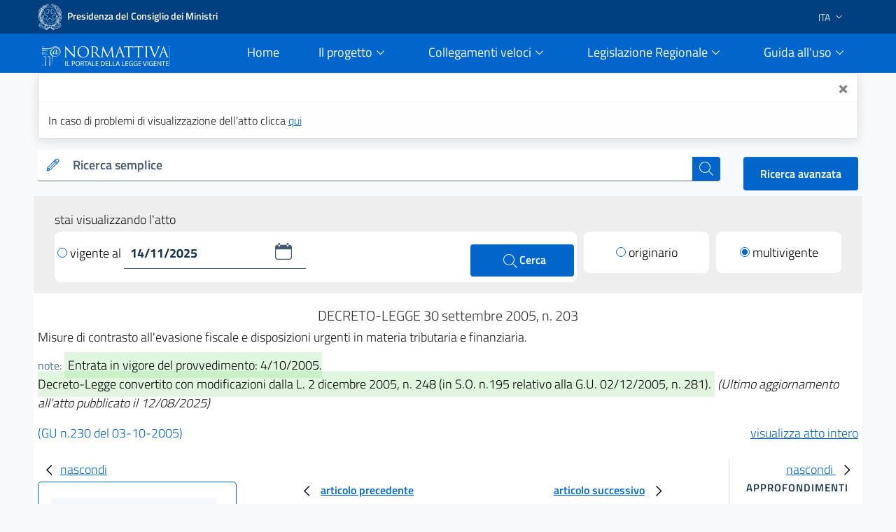

--- FILE ---
content_type: text/html;charset=UTF-8
request_url: https://www.normattiva.it/uri-res/N2Ls?urn:nir:::2005;203~art11septies
body_size: 20365
content:











<!DOCTYPE html>

<html class="no-js" lang="it">

	<head>
        <!-- Risorse JS & CSS Header -->
        


<!-- Meta tag -->
<meta charset="utf-8">
<meta name="viewport" content="width=device-width, initial-scale=1, shrink-to-fit=no">


<meta http-equiv="X-UA-Compatible" content="IE=edge">

<meta name="keywords" content="nomattiva, pubblica, amministrazione, legge, decreto, poligrafico, uffici Poligrafico e Zecca dello Stato">
<meta name="author" content="Istituto Poligrafico e Zecca dello Stato" />

<!-- for avoid to be blocked the adobe analytics -->
<!--
  <meta http-equiv="Content-Security-Policy" content="script-src https://assets.adobedtm.com" /> 
 -->


 
<!-- Bootstrap Italia CSS -->
<link href="/css/bootstrap-italia.min.css" rel="stylesheet">

<!-- Bootstrap Italia custom CSS -->
<!-- <link href="/css/compiled/bootstrap-italia-custom.min.css" rel="stylesheet"> -->

<!-- App styles -->
<link href="/css/main.css" rel="stylesheet">

<!-- App styles -->
<link href="/css/grafico.css" rel="stylesheet">

<link href="/css/ipzs.css" rel="stylesheet">

<link href="/css/widget_aree_tematiche.css" rel="stylesheet">

<link rel="shortcut icon" href="/svg/LogoNormattiva2.svg" type="image/x-icon" />

        <meta name="description" content="Misure  di  contrasto  all&#039;evasione fiscale e disposizioni urgenti in
materia tributaria e finanziaria." />

		<!-- Titolo della pagina -->
		<title>DECRETO-LEGGE 30 settembre 2005, n. 203 - Normattiva</title>

		








	
	
	









 	        
         
         
         
         
          
          	
			 <!-- CASO6 -->
			    
           	    
           	    
				 
				
				 
				
				 
				<!-- ELI version date -->
				<meta about="na:id/2005/10/03/005G0231/CONSOLIDATED" property="eli:version_date" content="2025-11-14" datatype="xsd:date" />
				<!-- ELI consolidates -->
				<meta about="na:id/2005/10/03/005G0231/CONSOLIDATED" property="eli:consolidates" resource="gu:id/2005/10/03/005G0231/sg" />
			
			
			
         
     
     
    <!-- ELI legal resource -->
	<meta about="na:id/2005/10/03/005G0231/CONSOLIDATED" typeof="eli:LegalResource" />
	<!-- ELI legal expression -->
	<meta about="na:id/2005/10/03/005G0231/CONSOLIDATED/ita" typeof="eli:LegalExpression" />
	<!-- ELI realizes legalexpr to legalrsc -->
	<meta about="na:id/2005/10/03/005G0231/CONSOLIDATED/ita" property="eli:realizes" resource="na:id/2005/10/03/005G0231/CONSOLIDATED" /> 
	<!-- ELI title -->
	<meta about="na:id/2005/10/03/005G0231/CONSOLIDATED" property="eli:title" content="Misure  di  contrasto  all&#039;evasione fiscale e disposizioni urgenti in
materia tributaria e finanziaria." xml:lang="it" lang="it" datatype="xsd:string" />
	<!-- ELI version -->
	<meta about="na:id/2005/10/03/005G0231/CONSOLIDATED" property="eli:version" resource="gu:tables/versions#CONSOLIDATED"/>
	<!-- ELI format -->
	<meta about="na:id/2005/10/03/005G0231/CONSOLIDATED/ita/html" typeof="eli:Format" />
	<!-- ELI is_embodied_by legalexpr to format  -->
	<meta about="na:id/2005/10/03/005G0231/CONSOLIDATED/ita" property="eli:is_embodied_by" resource="na:id/2005/10/03/005G0231/CONSOLIDATED/ita/html" />
	<!-- ELI uri_schema -->
	<meta about="na:id/2005/10/03/005G0231/CONSOLIDATED" property="eli:uri_schema" content="http://www.normattiva.it/eli/id/{yyyy}/{mm}/{dd}/{codiceRedazionale}/{tipoVersione}"/> 
	<!-- ELI id_local -->
	<meta about="na:id/2005/10/03/005G0231/CONSOLIDATED" property="eli:id_local" content="005G0231" />
	<!-- ELI type_document -->
	<meta about="na:id/2005/10/03/005G0231/CONSOLIDATED" property="eli:type_document" resource="gu:tables/resource-type#DECRETO-LEGGE"/>
	
	
	
	
	<meta about="na:id/2005/10/03/005G0231/CONSOLIDATED" property="eli:date_document" content="2005-09-30" datatype="xsd:date" />
	
	
	<meta about="na:id/2005/10/03/005G0231/CONSOLIDATED/ita" property="eli:language" resource="http://publications.europa.eu/resource/authority/language/ITA" />
	<meta about="na:id/2005/10/03/005G0231/CONSOLIDATED/ita" property="eli:publisher_agent" resource="http://www.ipzs.it" />
	<meta about="na:id/2005/10/03/005G0231/CONSOLIDATED/ita/html" property="eli:format" resource="http://www.iana.org/assignments/media-types/text/html" />
    



	</head>

	<body>

		





      <div class="it-header-slim-wrapper d-print-none">
      			<div class="container">
      				<div class="row">
      					<div class="col-12">
      						<div class="it-header-slim-wrapper-content">
      							<a class="navbar-brand" target="_blank" href="https://www.governo.it"> <img class="figure-img img-fluid rounded LogoImg mb-0 mr-1" alt="Logo Governo" src="/svg/logo-gov.svg" style="width:35px" > <strong>Presidenza del Consiglio dei Ministri</strong></a>
      							<div class="header-slim-right-zone" style="z-index: 1500;">
      								<div class="nav-item dropdown">
      									<a class="nav-link dropdown-toggle" href="#" data-toggle="dropdown" aria-expanded="false">
      									
      									
      											
      												<span>ITA</span>
      											
      											
      										 <svg class="icon d-lg-block" style="fill:white">
      	                    <use xlink:href="/svg/sprite.svg#it-expand" ></use>
      	                  </svg>
      	                </a>
      	                <div class="dropdown-menu">
      	                  <div class="row">
      	                    <div class="col-12">
      	                      <div class="link-list-wrapper">
      	                        <ul class="link-list">
      	                          <li>
      	                          	<a class="list-item" href="/?language=it"><span>ITA</span></a>
      	                          </li>
      	                          <li>
      	                          	<a class="list-item" href="/?language=en"><span>ENG</span></a>
      	                          </li>
      	                        </ul>
      	                      </div>
      	                    </div>
      	                  </div>
      	                </div>
      	              </div>
      	            </div>
      	          </div>
      	        </div>
      	      </div>
      	    </div>
      	  </div>
     <div class="it-header-navbar-wrapper sticky-top " style="background-color:#0066cc;">
         <div class="container">
             <div class="row">
                 <div class="col-12 d-flex justify-content-between align-items-center">
                     <div class="d-flex align-items-center col-lg-2">
                         <a href="/">
                             <figure class="figure w-100 mb-0">
                                 <img class="figure-img img-fluid rounded mb-2 mt-3" alt="Logo Normattiva" src="/svg/Normattiva.svg">
                             </figure>
                             <div class="it-brand-text">
                                 <h1 class="sr-only">Normattiva - Il portale della legge vigente</h1>
                             </div>
                         </a>
                     </div>
                     <div class="col-lg-10 pl-4">
                     <nav class="navbar navbar-expand-lg has-megamenu d-flex justify-content-end " aria-label="Navigazione principale">
                         <button class="custom-navbar-toggler " type="button" aria-controls="nav10" aria-expanded="false" aria-label="Toggle navigation" data-target="#nav10">
                             <svg class="icon icon-lg" style="fill:#white">
                                 <use xlink:href="/svg/sprite.svg#it-burger"></use>
                             </svg>
                         </button>
                         <div class="navbar-collapsable pl-5" style="z-index: 1500;" id="nav10">
                             <div class="overlay"></div>
                             <div class="close-div sr-only">
                                 <button class="btn close-menu" type="button"><span class="it-close"></span>close</button>
                             </div>
                             <div class="menu-wrapper">
                                 <ul class="navbar-nav">
                                     <li class="nav-item pl-2">
                                         <a class="nav-link" href="/">
                                             <span>Home</span><span class="sr-only">current</span>
                                         </a>
                                     </li>
                                     <!-- MEGAMENU PROGETTO -->
                                     <li class="nav-item dropdown pl-2">
                                         <a class="nav-link btn-dropdown dropdown-toggle" href="#" data-toggle="dropdown" aria-expanded="false">
                                             <span>Il progetto</span>
                                             <svg class="icon-expand icon icon-sm">
                                                 <use xlink:href="/svg/sprite.svg#it-expand"></use>
                                             </svg>
                                         </a>
                                         <div class="dropdown-menu shadow border-right border-bottom border-left" id="dropdownProgetto">
                                             <div class="link-list-wrapper">
                                                 <ul class="link-list">
                                                     <li><a class="list-item mb-2" href="/staticPage/progettoObiettivo"><span>L&#39;obiettivo</span></a></li>
                                                     <li><a class="list-item" href="/staticPage/progettoCoordinamento"><span>Il coordinamento delle iniziative pubbliche</span></a></li>
                                                     <li><a class="list-item mb-2" href="/staticPage/progettoCaratteri"><span>I caratteri qualificanti del progetto</span></a></li>
                                                     <li><a class="list-item mb-2" href="/staticPage/progettoObiettiviRaggiunti"><span>Obiettivi Raggiunti</span></a></li>
                                                     <li><a class="list-item mb-2" href="/staticPage/progettoObiettiviFuturi"><span>Obiettivi Futuri</span></a></li>
                                                 </ul>
                                             </div>
                                         </div>
                                     </li>
                                     <!-- MEGAMENU PROGETTO -->
                                     <!-- MEGAMENU RICERCA NEI DOCUMENTI -->
                                     <li class="nav-item dropdown pl-2">
                                         <a class="nav-link btn-dropdown dropdown-toggle" href="/staticPage/ricercaNeiDocumenti" data-toggle="dropdown" aria-expanded="false">
                                             <span>Collegamenti veloci</span>
                                             <svg class="icon-expand icon icon-sm">
                                                 <use xlink:href="/svg/sprite.svg#it-expand"></use>
                                             </svg>
                                         </a>
                                         <div class="dropdown-menu shadow border-right border-bottom border-left" id="dropdownUtilita">
                                             <div class="link-list-wrapper">
                                                 <ul class="link-list">
                                                     <li><a class="list-item mb-2" href="/staticPage/codici"><span>Costituzione e Codici</span></a></li>
                                                     <li><a class="list-item mb-2" href="/ricerca/elencoPerData"><span>Elenco atti per data di emanazione</span></a></li>
                                                     <li><a class="list-item mb-2" href="/staticPage/leggi_approvate"><span>Leggi approvate in attesa di pubblicazione</span></a></li>
                                                     <li><a class="list-item" href="/staticPage/gazzetta"><span>Gazzetta Ufficiale</span></a></li>
                                                 </ul>
                                             </div>
                                         </div>
                                     </li>
                                     <!-- MEGAMENU RICERCA NEI DOCUMENTI -->
                                     <!-- MEGAMENU MFR -->
                                     <li class="nav-item dropdown pl-2">
                                         <a class="nav-link btn-dropdown dropdown-toggle" href="/staticPage/ricercaNeiDocumenti" data-toggle="dropdown" aria-expanded="false">
                                             <span>Legislazione Regionale</span>
                                             <svg class="icon-expand icon icon-sm">
                                                 <use xlink:href="/svg/sprite.svg#it-expand"></use>
                                             </svg>
                                         </a>
                                         <div class="dropdown-menu shadow border-right border-bottom border-left" id="dropdownMFR">
                                             <div class="link-list-wrapper">
                                                 <ul class="link-list">
                                                     <li><a class="list-item mb-2" target="_blank" href="https://www.normattiva.it/mfr/"><span class="mr-0">Motore federato regionale</span><svg class="icon my-0"><use xlink:href="/svg/sprite.svg#it-external-link"></use></svg></a></li>
                                                     <li><a class="list-item" href="/legislazioneRegionale"><span>Banche dati giuridiche regionali</span></a></li>
                                                 </ul>
                                             </div>
                                         </div>
                                     </li>
                                     <!-- MEGAMENU MFR -->
                                     <!-- MEGAMENU GUIDA ALL USO -->
                                     <li class="nav-item dropdown pl-2">
                                         <a class="nav-link btn-dropdown dropdown-toggle" href="#" data-toggle="dropdown" aria-expanded="false">
                                             <span>Guida all&#39;uso</span>
                                             <svg class="icon-expand icon icon-sm">
                                                 <use xlink:href="/svg/sprite.svg#it-expand"></use>
                                             </svg>
                                         </a>
                                         <div class="dropdown-menu shadow border-right border-bottom border-left" id="dropdownGuida">
                                             <div class="link-list-wrapper">
                                                 <ul class="link-list">
                                                     <li><a class="list-item mb-2" href="/staticPage/guidaAllUso_Normattiva"><span>Normattiva </span></a></li>
                                                     <li><a class="list-item mb-2" href="/staticPage/guidaAllUso_Regioni"><span>Normattiva regioni</span></a></li>
                                                     <li><a class="list-item mb-2" target="blank" href="https://form.agid.gov.it/view/a2fb2081-2963-4daf-8044-03950a7e2fd0/"><span>Dichiarazione di accessibilità</span></a></li>
                                                     <li><a class="list-item" href="/staticPage/faq"><span>FAQ</span></a></li>
                                                     <li><a class="list-item mb-2" href="/staticPage/utilita"><span>Utilità</span></a></li>
                                                 </ul>
                                             </div>
                                         </div>
                                     </li>
                                     <!-- MEGAMENU GUIDA ALL USO -->
                                     <!-- MEGAMENU UTILITA -->
                                 </ul>
                             </div>
                         </div>
                     </nav>
                     </div>
                 </div>
             </div>
         </div>
     </div>


   </div>
   
      
      
      
   
   
      <div class="container" id="info-toast">
         <div role="alert" aria-live="assertive" aria-atomic="true" class="toast" data-autohide="false" style="opacity:1;max-width:unset;">
            <div class="toast-header">
               <button type="button" class="ml-2 mb-1 close ml-auto" aria-label="Close" onclick="closeToast('info-toast')">
               <span aria-hidden="true">&times;</span>
               </button>
            </div>
            <div class="toast-body">
               
                  In caso di problemi di visualizzazione dell’atto clicca <a href="/atto/caricaDettaglioAtto?atto.dataPubblicazioneGazzetta=2005-10-03&atto.codiceRedazionale=005G0231&tipoDettaglio=multivigenza&qId=&classica=true&dataVigenza=&generaTabId=true&bloccoAggiornamentoBreadCrumb=true&title=lbl.dettaglioAtto&tabID=" class="list-item medium">
                  qui
                  </a>
               
               
            </div>
         </div>
      </div>
   
   
      
         
         
            <div class="container-fluid pb-0">
               <div class="container">
                  <div class="row SerachSmall">
                     <div class="col-12 col-sm-12 col-md-12 col-lg-10 col-xl-10 pt-0 mt-3 mb-2 d-print-none">
                        <div class="w-100">
                           <!--RICERCA FORM -->
                           <form action="
                           /ricerca/veloce/0
                           " method="POST" accept-charset="UTF-8">
                           <input type="hidden" name="tabID" />
                           <input type="hidden" name="title" value="lbl.risultatoRicerca" />
                           <div class="form-group mb-0">
                              <div class="input-group bg-white">
                                 <div class="input-group-prepend">
                                    <div class="input-group-text">
                                       <svg class="icon icon-sm icon-primary">
                                          <use xlink:href="
                                          /svg/sprite.svg#it-pencil
                                          "></use>
                                       </svg>
                                    </div>
                                 </div>
                                 <label id="searchLabel" for="testoRicerca">
                                    Ricerca semplice
                                 </label>
                                 <input type="text" class="form-control autocomplete bg-transparent" data-provide="typeahead" autocomplete="off" aria-labelledby="searchLabel" spellcheck="false" role="combobox" aria-autocomplete="list" aria-expanded="false" dir="auto" id="testoRicerca" name="testoRicerca" value="">
                                 <div class="input-group-append">
                                    <button class="btn btn-primary btn-xs" type="submit" id="button-3" style="z-index: 0;" >
                                       <span class="sr-only">cerca</span>
                                       <svg class="icon icon-white">
                                          <use xlink:href="
                                          /svg/sprite.svg#it-search
                                          "></use>
                                       </svg>
                                    </button>
                                 </div>
                              </div>
                           </div>
                           </form>
                           <!--RICERCA FORM -->
                        </div>
                     </div>
                     <div class="col-12 col-sm-12 col-md-12 col-lg-2 col-xl-2 pt-xl-3 pt-lg-3 ml-auto d-print-none text-right">
                        <a class="btn btn-primary" href="
                        /ricerca/avanzata
                        ">
                        Ricerca avanzata
                        </a>
                     </div>
                  </div>
               </div>
            </div>
         
      
   
     








   






		





















<div class="it-datepicker-wrapper d-none">
	<div class="form-group">
		<input class="form-control it-date-datepicker" id="date10" type="text" placeholder="inserisci la data in formato gg/mm/aaaa" >
		<label for="date1">Date label</label>
	</div>
</div>



 

	<div class="container-fluid ToolbarDettaglio pt-2">
		<div class="container px-4 py-3" style="background: #EEEEEE;">
	
			<div class="col-12 col-sm-12 col-md-12 col-lg-12 col-xl-12">
				<form id="command" action="/atto/caricaDettaglioAtto" method="POST">
				<div class="form-row">
					<div class="col-12 py-1 m-0">
						<p style="margin-bottom: 0px;">stai visualizzando l'atto</p>
					</div>
					<div class="col-12 col-sm-12 col-md-12 col-lg-8 col-xl-8">
	
						<div class="py-2 px-1 clearfix" style="background: #fff;border-radius: 8px;">
	
<!-- 							<div class="custom-control custom-radio m-0 py-2 d-inline-block"> -->
<!-- 							  <input type="radio" id="VisualizzaRadio1" name="customRadio" class="custom-control-input focus--mouse" -->

<!-- 							    > -->

<!-- 							</div> -->
							
							
							
							
											<a href="#" 
												style="text-decoration: none;color: #000;" class="check-custom-button"
												onclick="clickedVigenteAl()"
											>
								<span class="check-ico mr-1 vigenteAl"></span>vigente al
								</a>
							
							
	
							<div class="it-datepicker-wrapper d-inline-block">
								<div class="form-group m-0">
									<input name="dataVigenza" id="date1" type="text" class="form-control it-date-datepicker" value="14/11/2025" required="true" placeholder = "&nbsp">
								</div>
							</div>
	
							<button type="submit" class="btn btn-primary ml-1 d-inline-block float-right" style="width: unset;height: unset;padding: 10px 40px;">
								<svg class="icon icon-white ml-1" style="width: 26px;">
									<use xlink:href="/svg/sprite.svg#it-search"></use>
									<span>Cerca</span>
								</svg>
							</button>
	
						</div>
	
					</div>
	
					<input type="hidden" name="tabID" />
					<input type="hidden" name="bloccoAggiornamentoBreadCrumb" />
					<input type="hidden" name="atto.dataPubblicazioneGazzetta" value="2005-10-03" />
					<input type="hidden" name="atto.codiceRedazionale" value="005G0231" />
					<input type="hidden" name="tipoDettaglio" value="singolavigenza" />
					<input type="hidden" name="qId" value="" />
	
					<div class="col-6 col-sm-6 col-md-6 col-lg-2 col-xl-2 col-auto mr-auto mt-lg-0 mt-2">
						<div class="py-2" style="background: #fff;border-radius: 8px;">
							<div class="custom-control custom-radio m-0 py-2 text-center">

									
										
										
										 <!-- TODO: rimettere label lbl.dettaglio.atto.mostraAttoOriginario -->
											<a href="/atto/caricaDettaglioAtto?atto.dataPubblicazioneGazzetta=2005-10-03&atto.codiceRedazionale=005G0231&tipoDettaglio=originario&qId=" style="text-decoration: none;color: #000;" class="check-custom-button">
											 <span class="check-ico mr-1 originario"></span>originario</a>
										
									

							</div>
						</div>
	
					</div>
	
					<div class="col-6 col-sm-6 col-md-6 col-lg-2 col-xl-2 col-auto ml-auto mt-lg-0 mt-2">
						<div class="py-2" style="background: #fff;border-radius: 8px;">
							<div class="custom-control custom-radio m-0 py-2 text-center">

									
										
											
											<!-- TODO: rimettere label lbl.dettaglio.atto.mostraAttoMultivigente -->
											<a href="/atto/caricaDettaglioAtto?atto.dataPubblicazioneGazzetta=2005-10-03&atto.codiceRedazionale=005G0231&tipoDettaglio=multivigenza&qId="
											 style="text-decoration: none;color: #000;" class="check-custom-button">
												<span class="check-ico-attivo mr-1 multivigente"></span>multivigente
											</a>
										
										
									
							</div>
						</div>
					</div>
	
	
	
				</div>
				</form>
			</div>
	
	
		</div>
	</div>


		<div class="container DettaglioPag mb-4">

			<div class="row area_dettaglio">

				








<div class="col-xs-12 col-sm-12 col-md-12 col-lg-12 box testa_atto my-3">

	

	<div id="titoloAtto" class="data_info text-center my-1"> <h2 style="font-size: 20px;font-weight: 300;" >

		DECRETO-LEGGE

		

		 	

			30
			settembre
			2005, n. 203

		

		


		<!-- solo preprod spostato su sidebar_tools
		

			
				
				
				
				
				
			

			

				

				
					
						- <span>ultimo aggiornamento all'atto: <a href="/atto/caricaDettaglioAttoUltimoAgg?atto.dataPubblicazioneGazzetta=2005-10-03&amp;atto.codiceRedazionale=005G0231&amp;atto.dataVigenza=2025-08-12" target="_blank">12/08/2025</a></span>
					
				

			

		 -->

		</h2 >
	</div>

    <h3 style="font-size: 18px;font-weight: 300; margin-bottom: 15px;">Misure  di  contrasto  all'evasione fiscale e disposizioni urgenti in
materia tributaria e finanziaria.
</h3>

	<div class="note mb-3">

		
			<small class="text-muted">note:</small>
			<span class="NoteEvidenza">
				<mark>Entrata in vigore del provvedimento: 4/10/2005. <br/>Decreto-Legge convertito con modificazioni dalla L. 2 dicembre 2005, n. 248 (in S.O. n.195 relativo alla G.U. 02/12/2005, n. 281).</mark>
			</span>
		

		
			
			<em>(Ultimo aggiornamento all&#39;atto pubblicato il 12/08/2025)</em>
		
	</div>

	<div class="riferimento my-2">

		
		
		
		
		
		

		
			

				

				
					
					
					
					<span class="link_gazzetta">

						
						
						
						
						
						<a target="_blank" style="color:#0066cc; text-decoration:none;" href="https://www.gazzettaufficiale.it/eli/gu/2005/10/03/230/sg/pdf">(GU n.230 del 03-10-2005)</a>
					</span>
				

			
		


 <!-- TODO: rimettere label lbl.dettaglio.atto.mostraAttoCompleto -->
		<a href="/esporta/attoCompleto?atto.dataPubblicazioneGazzetta=2005-10-03&atto.codiceRedazionale=005G0231" class="float-right" target="blank">
			visualizza atto intero
		</a>
		
	</div>

</div>


				<div id="mySidebarLeft" class="col-12 col-sm-12 col-md-12 col-lg-3 col-xl-3 " style="width: 250px;">
					<a href="javascript:void(0)" class="closebtn" onclick="closeNavLeft()">
					  <svg class="icon">
								<use xlink:href="/svg/sprite.svg#it-chevron-left"></use>
					  </svg>nascondi
				  	</a>
					<div class = "box iframe_sx">
						<?xml version="1.0" encoding="UTF-8" ?>














		
		
			

			<div id="sx_dettaglio my-4">
				
				<div id="albero">
					

					<!-- AGGIUNGERE TIPO RICERCA	 -->
					<ul><li class="box_articoli"><span>Articoli</span></li><li class="condiv singolo_risultato_collapse"><div class="collapse-div text-center"><div class="collapse-header"><a class="" data-toggle="collapse" data-target="#coll_1" aria-expanded="true" aria-controls="coll_1">Titolo I</a></div><span class="snippets"><div id="coll_1" class="collapse show"><br/>CONTRASTO ALL'EVASIONE FISCALE</div></span></div></li><li><a href="javascript:;" onclick="showUpdatesArticle(this.id)" id="a1-1-0" target="_self"><img src="/images/albero_atto/link_v2_aggiornamenti.png" title=""/></a><a href="" onclick="return showArticle('/atto/caricaArticolo?art.versione=10&art.idGruppo=1&art.flagTipoArticolo=0&art.codiceRedazionale=005G0231&art.idArticolo=1&art.idSottoArticolo=1&art.idSottoArticolo1=10&art.dataPubblicazioneGazzetta=2005-10-03&art.progressivo=0&', this);" class="numero_articolo">1</a><li class="agg-a1-1-0 d-none"><a target="mainFrame"><img src="/images/albero_atto/link_v2_lista_aggiornamenti.png" title=""/></a><a href="" onclick="return showArticle('/atto/caricaArticolo?art.versione=9&art.idGruppo=1&art.flagTipoArticolo=0&art.codiceRedazionale=005G0231&art.idArticolo=1&art.idSottoArticolo=1&art.idSottoArticolo1=10&art.dataPubblicazioneGazzetta=2005-10-03&art.progressivo=0&art.imUpdate=true&', this);" class="numero_articolo">agg.8</a></li><li class="agg-a1-1-0 d-none"><a target="mainFrame"><img src="/images/albero_atto/link_v2_lista_aggiornamenti.png" title=""/></a><a href="" onclick="return showArticle('/atto/caricaArticolo?art.versione=8&art.idGruppo=1&art.flagTipoArticolo=0&art.codiceRedazionale=005G0231&art.idArticolo=1&art.idSottoArticolo=1&art.idSottoArticolo1=10&art.dataPubblicazioneGazzetta=2005-10-03&art.progressivo=0&art.imUpdate=true&', this);" class="numero_articolo">agg.7</a></li><li class="agg-a1-1-0 d-none"><a target="mainFrame"><img src="/images/albero_atto/link_v2_lista_aggiornamenti.png" title=""/></a><a href="" onclick="return showArticle('/atto/caricaArticolo?art.versione=7&art.idGruppo=1&art.flagTipoArticolo=0&art.codiceRedazionale=005G0231&art.idArticolo=1&art.idSottoArticolo=1&art.idSottoArticolo1=10&art.dataPubblicazioneGazzetta=2005-10-03&art.progressivo=0&art.imUpdate=true&', this);" class="numero_articolo">agg.6</a></li><li class="agg-a1-1-0 d-none"><a target="mainFrame"><img src="/images/albero_atto/link_v2_lista_aggiornamenti.png" title=""/></a><a href="" onclick="return showArticle('/atto/caricaArticolo?art.versione=6&art.idGruppo=1&art.flagTipoArticolo=0&art.codiceRedazionale=005G0231&art.idArticolo=1&art.idSottoArticolo=1&art.idSottoArticolo1=10&art.dataPubblicazioneGazzetta=2005-10-03&art.progressivo=0&art.imUpdate=true&', this);" class="numero_articolo">agg.5</a></li><li class="agg-a1-1-0 d-none"><a target="mainFrame"><img src="/images/albero_atto/link_v2_lista_aggiornamenti.png" title=""/></a><a href="" onclick="return showArticle('/atto/caricaArticolo?art.versione=5&art.idGruppo=1&art.flagTipoArticolo=0&art.codiceRedazionale=005G0231&art.idArticolo=1&art.idSottoArticolo=1&art.idSottoArticolo1=10&art.dataPubblicazioneGazzetta=2005-10-03&art.progressivo=0&art.imUpdate=true&', this);" class="numero_articolo">agg.4</a></li><li class="agg-a1-1-0 d-none"><a target="mainFrame"><img src="/images/albero_atto/link_v2_lista_aggiornamenti.png" title=""/></a><a href="" onclick="return showArticle('/atto/caricaArticolo?art.versione=4&art.idGruppo=1&art.flagTipoArticolo=0&art.codiceRedazionale=005G0231&art.idArticolo=1&art.idSottoArticolo=1&art.idSottoArticolo1=10&art.dataPubblicazioneGazzetta=2005-10-03&art.progressivo=0&art.imUpdate=true&', this);" class="numero_articolo">agg.3</a></li><li class="agg-a1-1-0 d-none"><a target="mainFrame"><img src="/images/albero_atto/link_v2_lista_aggiornamenti.png" title=""/></a><a href="" onclick="return showArticle('/atto/caricaArticolo?art.versione=3&art.idGruppo=1&art.flagTipoArticolo=0&art.codiceRedazionale=005G0231&art.idArticolo=1&art.idSottoArticolo=1&art.idSottoArticolo1=10&art.dataPubblicazioneGazzetta=2005-10-03&art.progressivo=0&art.imUpdate=true&', this);" class="numero_articolo">agg.2</a></li><li class="agg-a1-1-0 d-none"><a target="mainFrame"><img src="/images/albero_atto/link_v2_lista_aggiornamenti.png" title=""/></a><a href="" onclick="return showArticle('/atto/caricaArticolo?art.versione=2&art.idGruppo=1&art.flagTipoArticolo=0&art.codiceRedazionale=005G0231&art.idArticolo=1&art.idSottoArticolo=1&art.idSottoArticolo1=10&art.dataPubblicazioneGazzetta=2005-10-03&art.progressivo=0&art.imUpdate=true&', this);" class="numero_articolo">agg.1</a></li><li class="agg-a1-1-0 d-none"><a target="mainFrame"><img src="/images/albero_atto/link_v2_lista_aggiornamenti.png" title=""/></a><a href="" onclick="return showArticle('/atto/caricaArticolo?art.versione=1&art.idGruppo=1&art.flagTipoArticolo=0&art.codiceRedazionale=005G0231&art.idArticolo=1&art.idSottoArticolo=1&art.idSottoArticolo1=10&art.dataPubblicazioneGazzetta=2005-10-03&art.progressivo=0&art.imUpdate=true&', this);" class="numero_articolo">orig.</a></li></li><li><img src="/images/albero_atto/link_v2.png" title="elemento grafico"/><a href="" onclick="return showArticle('/atto/caricaArticolo?art.versione=1&art.idGruppo=1&art.flagTipoArticolo=0&art.codiceRedazionale=005G0231&art.idArticolo=1&art.idSottoArticolo=2&art.idSottoArticolo1=10&art.dataPubblicazioneGazzetta=2005-10-03&art.progressivo=0&', this);" class="numero_articolo">1 bis</a></li><li><a href="javascript:;" onclick="showUpdatesArticle(this.id)" id="a2-1-0" target="_self"><img src="/images/albero_atto/link_v2_aggiornamenti.png" title=""/></a><a href="" onclick="return showArticle('/atto/caricaArticolo?art.versione=3&art.idGruppo=1&art.flagTipoArticolo=0&art.codiceRedazionale=005G0231&art.idArticolo=2&art.idSottoArticolo=1&art.idSottoArticolo1=10&art.dataPubblicazioneGazzetta=2005-10-03&art.progressivo=0&', this);" class="numero_articolo">2</a><li class="agg-a2-1-0 d-none"><a target="mainFrame"><img src="/images/albero_atto/link_v2_lista_aggiornamenti.png" title=""/></a><a href="" onclick="return showArticle('/atto/caricaArticolo?art.versione=2&art.idGruppo=1&art.flagTipoArticolo=0&art.codiceRedazionale=005G0231&art.idArticolo=2&art.idSottoArticolo=1&art.idSottoArticolo1=10&art.dataPubblicazioneGazzetta=2005-10-03&art.progressivo=0&art.imUpdate=true&', this);" class="numero_articolo">agg.1</a></li><li class="agg-a2-1-0 d-none"><a target="mainFrame"><img src="/images/albero_atto/link_v2_lista_aggiornamenti.png" title=""/></a><a href="" onclick="return showArticle('/atto/caricaArticolo?art.versione=1&art.idGruppo=1&art.flagTipoArticolo=0&art.codiceRedazionale=005G0231&art.idArticolo=2&art.idSottoArticolo=1&art.idSottoArticolo1=10&art.dataPubblicazioneGazzetta=2005-10-03&art.progressivo=0&art.imUpdate=true&', this);" class="numero_articolo">orig.</a></li></li><li><a href="javascript:;" onclick="showUpdatesArticle(this.id)" id="a2-2-0" target="_self"><img src="/images/albero_atto/link_v2_aggiornamenti.png" title=""/></a><a href="" onclick="return showArticle('/atto/caricaArticolo?art.versione=4&art.idGruppo=1&art.flagTipoArticolo=0&art.codiceRedazionale=005G0231&art.idArticolo=2&art.idSottoArticolo=2&art.idSottoArticolo1=10&art.dataPubblicazioneGazzetta=2005-10-03&art.progressivo=0&', this);" class="numero_articolo">2 bis</a><li class="agg-a2-2-0 d-none"><a target="mainFrame"><img src="/images/albero_atto/link_v2_lista_aggiornamenti.png" title=""/></a><a href="" onclick="return showArticle('/atto/caricaArticolo?art.versione=3&art.idGruppo=1&art.flagTipoArticolo=0&art.codiceRedazionale=005G0231&art.idArticolo=2&art.idSottoArticolo=2&art.idSottoArticolo1=10&art.dataPubblicazioneGazzetta=2005-10-03&art.progressivo=0&art.imUpdate=true&', this);" class="numero_articolo">agg.2</a></li><li class="agg-a2-2-0 d-none"><a target="mainFrame"><img src="/images/albero_atto/link_v2_lista_aggiornamenti.png" title=""/></a><a href="" onclick="return showArticle('/atto/caricaArticolo?art.versione=2&art.idGruppo=1&art.flagTipoArticolo=0&art.codiceRedazionale=005G0231&art.idArticolo=2&art.idSottoArticolo=2&art.idSottoArticolo1=10&art.dataPubblicazioneGazzetta=2005-10-03&art.progressivo=0&art.imUpdate=true&', this);" class="numero_articolo">agg.1</a></li><li class="agg-a2-2-0 d-none"><a target="mainFrame"><img src="/images/albero_atto/link_v2_lista_aggiornamenti.png" title=""/></a><a href="" onclick="return showArticle('/atto/caricaArticolo?art.versione=1&art.idGruppo=1&art.flagTipoArticolo=0&art.codiceRedazionale=005G0231&art.idArticolo=2&art.idSottoArticolo=2&art.idSottoArticolo1=10&art.dataPubblicazioneGazzetta=2005-10-03&art.progressivo=0&art.imUpdate=true&', this);" class="numero_articolo">orig.</a></li></li><li><img src="/images/albero_atto/link_v2.png" title="elemento grafico"/><a href="" onclick="return showArticle('/atto/caricaArticolo?art.versione=1&art.idGruppo=1&art.flagTipoArticolo=0&art.codiceRedazionale=005G0231&art.idArticolo=2&art.idSottoArticolo=3&art.idSottoArticolo1=10&art.dataPubblicazioneGazzetta=2005-10-03&art.progressivo=0&', this);" class="numero_articolo">2 ter</a></li><li class="condiv singolo_risultato_collapse"><div class="collapse-div text-center"><div class="collapse-header"><a class="" data-toggle="collapse" data-target="#coll_2" aria-expanded="true" aria-controls="coll_2">Titolo II</a></div><span class="snippets"><div id="coll_2" class="collapse show"><br/>RIFORMA DELLA RISCOSSIONE <em><strong>((E DISPOSIZIONI IN MATERIA DI GIUSTIZIA TRIBUTARIA))</strong></em></div></span></div></li><li><a href="javascript:;" onclick="showUpdatesArticle(this.id)" id="a3-1-0" target="_self"><img src="/images/albero_atto/link_v2_aggiornamenti.png" title=""/></a><a href="" onclick="return showArticle('/atto/caricaArticolo?art.versione=29&art.idGruppo=2&art.flagTipoArticolo=0&art.codiceRedazionale=005G0231&art.idArticolo=3&art.idSottoArticolo=1&art.idSottoArticolo1=10&art.dataPubblicazioneGazzetta=2005-10-03&art.progressivo=0&', this);" class="numero_articolo">3</a><li class="agg-a3-1-0 d-none"><a target="mainFrame"><img src="/images/albero_atto/link_v2_lista_aggiornamenti.png" title=""/></a><a href="" onclick="return showArticle('/atto/caricaArticolo?art.versione=28&art.idGruppo=2&art.flagTipoArticolo=0&art.codiceRedazionale=005G0231&art.idArticolo=3&art.idSottoArticolo=1&art.idSottoArticolo1=10&art.dataPubblicazioneGazzetta=2005-10-03&art.progressivo=0&art.imUpdate=true&', this);" class="numero_articolo">agg.27</a></li><li class="agg-a3-1-0 d-none"><a target="mainFrame"><img src="/images/albero_atto/link_v2_lista_aggiornamenti.png" title=""/></a><a href="" onclick="return showArticle('/atto/caricaArticolo?art.versione=27&art.idGruppo=2&art.flagTipoArticolo=0&art.codiceRedazionale=005G0231&art.idArticolo=3&art.idSottoArticolo=1&art.idSottoArticolo1=10&art.dataPubblicazioneGazzetta=2005-10-03&art.progressivo=0&art.imUpdate=true&', this);" class="numero_articolo">agg.26</a></li><li class="agg-a3-1-0 d-none"><a target="mainFrame"><img src="/images/albero_atto/link_v2_lista_aggiornamenti.png" title=""/></a><a href="" onclick="return showArticle('/atto/caricaArticolo?art.versione=26&art.idGruppo=2&art.flagTipoArticolo=0&art.codiceRedazionale=005G0231&art.idArticolo=3&art.idSottoArticolo=1&art.idSottoArticolo1=10&art.dataPubblicazioneGazzetta=2005-10-03&art.progressivo=0&art.imUpdate=true&', this);" class="numero_articolo">agg.25</a></li><li class="agg-a3-1-0 d-none"><a target="mainFrame"><img src="/images/albero_atto/link_v2_lista_aggiornamenti.png" title=""/></a><a href="" onclick="return showArticle('/atto/caricaArticolo?art.versione=25&art.idGruppo=2&art.flagTipoArticolo=0&art.codiceRedazionale=005G0231&art.idArticolo=3&art.idSottoArticolo=1&art.idSottoArticolo1=10&art.dataPubblicazioneGazzetta=2005-10-03&art.progressivo=0&art.imUpdate=true&', this);" class="numero_articolo">agg.24</a></li><li class="agg-a3-1-0 d-none"><a target="mainFrame"><img src="/images/albero_atto/link_v2_lista_aggiornamenti.png" title=""/></a><a href="" onclick="return showArticle('/atto/caricaArticolo?art.versione=24&art.idGruppo=2&art.flagTipoArticolo=0&art.codiceRedazionale=005G0231&art.idArticolo=3&art.idSottoArticolo=1&art.idSottoArticolo1=10&art.dataPubblicazioneGazzetta=2005-10-03&art.progressivo=0&art.imUpdate=true&', this);" class="numero_articolo">agg.23</a></li><li class="agg-a3-1-0 d-none"><a target="mainFrame"><img src="/images/albero_atto/link_v2_lista_aggiornamenti.png" title=""/></a><a href="" onclick="return showArticle('/atto/caricaArticolo?art.versione=23&art.idGruppo=2&art.flagTipoArticolo=0&art.codiceRedazionale=005G0231&art.idArticolo=3&art.idSottoArticolo=1&art.idSottoArticolo1=10&art.dataPubblicazioneGazzetta=2005-10-03&art.progressivo=0&art.imUpdate=true&', this);" class="numero_articolo">agg.22</a></li><li class="agg-a3-1-0 d-none"><a target="mainFrame"><img src="/images/albero_atto/link_v2_lista_aggiornamenti.png" title=""/></a><a href="" onclick="return showArticle('/atto/caricaArticolo?art.versione=22&art.idGruppo=2&art.flagTipoArticolo=0&art.codiceRedazionale=005G0231&art.idArticolo=3&art.idSottoArticolo=1&art.idSottoArticolo1=10&art.dataPubblicazioneGazzetta=2005-10-03&art.progressivo=0&art.imUpdate=true&', this);" class="numero_articolo">agg.21</a></li><li class="agg-a3-1-0 d-none"><a target="mainFrame"><img src="/images/albero_atto/link_v2_lista_aggiornamenti.png" title=""/></a><a href="" onclick="return showArticle('/atto/caricaArticolo?art.versione=21&art.idGruppo=2&art.flagTipoArticolo=0&art.codiceRedazionale=005G0231&art.idArticolo=3&art.idSottoArticolo=1&art.idSottoArticolo1=10&art.dataPubblicazioneGazzetta=2005-10-03&art.progressivo=0&art.imUpdate=true&', this);" class="numero_articolo">agg.20</a></li><li class="agg-a3-1-0 d-none"><a target="mainFrame"><img src="/images/albero_atto/link_v2_lista_aggiornamenti.png" title=""/></a><a href="" onclick="return showArticle('/atto/caricaArticolo?art.versione=20&art.idGruppo=2&art.flagTipoArticolo=0&art.codiceRedazionale=005G0231&art.idArticolo=3&art.idSottoArticolo=1&art.idSottoArticolo1=10&art.dataPubblicazioneGazzetta=2005-10-03&art.progressivo=0&art.imUpdate=true&', this);" class="numero_articolo">agg.19</a></li><li class="agg-a3-1-0 d-none"><a target="mainFrame"><img src="/images/albero_atto/link_v2_lista_aggiornamenti.png" title=""/></a><a href="" onclick="return showArticle('/atto/caricaArticolo?art.versione=19&art.idGruppo=2&art.flagTipoArticolo=0&art.codiceRedazionale=005G0231&art.idArticolo=3&art.idSottoArticolo=1&art.idSottoArticolo1=10&art.dataPubblicazioneGazzetta=2005-10-03&art.progressivo=0&art.imUpdate=true&', this);" class="numero_articolo">agg.18</a></li><li class="agg-a3-1-0 d-none"><a target="mainFrame"><img src="/images/albero_atto/link_v2_lista_aggiornamenti.png" title=""/></a><a href="" onclick="return showArticle('/atto/caricaArticolo?art.versione=18&art.idGruppo=2&art.flagTipoArticolo=0&art.codiceRedazionale=005G0231&art.idArticolo=3&art.idSottoArticolo=1&art.idSottoArticolo1=10&art.dataPubblicazioneGazzetta=2005-10-03&art.progressivo=0&art.imUpdate=true&', this);" class="numero_articolo">agg.17</a></li><li class="agg-a3-1-0 d-none"><a target="mainFrame"><img src="/images/albero_atto/link_v2_lista_aggiornamenti.png" title=""/></a><a href="" onclick="return showArticle('/atto/caricaArticolo?art.versione=17&art.idGruppo=2&art.flagTipoArticolo=0&art.codiceRedazionale=005G0231&art.idArticolo=3&art.idSottoArticolo=1&art.idSottoArticolo1=10&art.dataPubblicazioneGazzetta=2005-10-03&art.progressivo=0&art.imUpdate=true&', this);" class="numero_articolo">agg.16</a></li><li class="agg-a3-1-0 d-none"><a target="mainFrame"><img src="/images/albero_atto/link_v2_lista_aggiornamenti.png" title=""/></a><a href="" onclick="return showArticle('/atto/caricaArticolo?art.versione=16&art.idGruppo=2&art.flagTipoArticolo=0&art.codiceRedazionale=005G0231&art.idArticolo=3&art.idSottoArticolo=1&art.idSottoArticolo1=10&art.dataPubblicazioneGazzetta=2005-10-03&art.progressivo=0&art.imUpdate=true&', this);" class="numero_articolo">agg.15</a></li><li class="agg-a3-1-0 d-none"><a target="mainFrame"><img src="/images/albero_atto/link_v2_lista_aggiornamenti.png" title=""/></a><a href="" onclick="return showArticle('/atto/caricaArticolo?art.versione=15&art.idGruppo=2&art.flagTipoArticolo=0&art.codiceRedazionale=005G0231&art.idArticolo=3&art.idSottoArticolo=1&art.idSottoArticolo1=10&art.dataPubblicazioneGazzetta=2005-10-03&art.progressivo=0&art.imUpdate=true&', this);" class="numero_articolo">agg.14</a></li><li class="agg-a3-1-0 d-none"><a target="mainFrame"><img src="/images/albero_atto/link_v2_lista_aggiornamenti.png" title=""/></a><a href="" onclick="return showArticle('/atto/caricaArticolo?art.versione=14&art.idGruppo=2&art.flagTipoArticolo=0&art.codiceRedazionale=005G0231&art.idArticolo=3&art.idSottoArticolo=1&art.idSottoArticolo1=10&art.dataPubblicazioneGazzetta=2005-10-03&art.progressivo=0&art.imUpdate=true&', this);" class="numero_articolo">agg.13</a></li><li class="agg-a3-1-0 d-none"><a target="mainFrame"><img src="/images/albero_atto/link_v2_lista_aggiornamenti.png" title=""/></a><a href="" onclick="return showArticle('/atto/caricaArticolo?art.versione=13&art.idGruppo=2&art.flagTipoArticolo=0&art.codiceRedazionale=005G0231&art.idArticolo=3&art.idSottoArticolo=1&art.idSottoArticolo1=10&art.dataPubblicazioneGazzetta=2005-10-03&art.progressivo=0&art.imUpdate=true&', this);" class="numero_articolo">agg.12</a></li><li class="agg-a3-1-0 d-none"><a target="mainFrame"><img src="/images/albero_atto/link_v2_lista_aggiornamenti.png" title=""/></a><a href="" onclick="return showArticle('/atto/caricaArticolo?art.versione=12&art.idGruppo=2&art.flagTipoArticolo=0&art.codiceRedazionale=005G0231&art.idArticolo=3&art.idSottoArticolo=1&art.idSottoArticolo1=10&art.dataPubblicazioneGazzetta=2005-10-03&art.progressivo=0&art.imUpdate=true&', this);" class="numero_articolo">agg.11</a></li><li class="agg-a3-1-0 d-none"><a target="mainFrame"><img src="/images/albero_atto/link_v2_lista_aggiornamenti.png" title=""/></a><a href="" onclick="return showArticle('/atto/caricaArticolo?art.versione=11&art.idGruppo=2&art.flagTipoArticolo=0&art.codiceRedazionale=005G0231&art.idArticolo=3&art.idSottoArticolo=1&art.idSottoArticolo1=10&art.dataPubblicazioneGazzetta=2005-10-03&art.progressivo=0&art.imUpdate=true&', this);" class="numero_articolo">agg.10</a></li><li class="agg-a3-1-0 d-none"><a target="mainFrame"><img src="/images/albero_atto/link_v2_lista_aggiornamenti.png" title=""/></a><a href="" onclick="return showArticle('/atto/caricaArticolo?art.versione=10&art.idGruppo=2&art.flagTipoArticolo=0&art.codiceRedazionale=005G0231&art.idArticolo=3&art.idSottoArticolo=1&art.idSottoArticolo1=10&art.dataPubblicazioneGazzetta=2005-10-03&art.progressivo=0&art.imUpdate=true&', this);" class="numero_articolo">agg.9</a></li><li class="agg-a3-1-0 d-none"><a target="mainFrame"><img src="/images/albero_atto/link_v2_lista_aggiornamenti.png" title=""/></a><a href="" onclick="return showArticle('/atto/caricaArticolo?art.versione=9&art.idGruppo=2&art.flagTipoArticolo=0&art.codiceRedazionale=005G0231&art.idArticolo=3&art.idSottoArticolo=1&art.idSottoArticolo1=10&art.dataPubblicazioneGazzetta=2005-10-03&art.progressivo=0&art.imUpdate=true&', this);" class="numero_articolo">agg.8</a></li><li class="agg-a3-1-0 d-none"><a target="mainFrame"><img src="/images/albero_atto/link_v2_lista_aggiornamenti.png" title=""/></a><a href="" onclick="return showArticle('/atto/caricaArticolo?art.versione=8&art.idGruppo=2&art.flagTipoArticolo=0&art.codiceRedazionale=005G0231&art.idArticolo=3&art.idSottoArticolo=1&art.idSottoArticolo1=10&art.dataPubblicazioneGazzetta=2005-10-03&art.progressivo=0&art.imUpdate=true&', this);" class="numero_articolo">agg.7</a></li><li class="agg-a3-1-0 d-none"><a target="mainFrame"><img src="/images/albero_atto/link_v2_lista_aggiornamenti.png" title=""/></a><a href="" onclick="return showArticle('/atto/caricaArticolo?art.versione=7&art.idGruppo=2&art.flagTipoArticolo=0&art.codiceRedazionale=005G0231&art.idArticolo=3&art.idSottoArticolo=1&art.idSottoArticolo1=10&art.dataPubblicazioneGazzetta=2005-10-03&art.progressivo=0&art.imUpdate=true&', this);" class="numero_articolo">agg.6</a></li><li class="agg-a3-1-0 d-none"><a target="mainFrame"><img src="/images/albero_atto/link_v2_lista_aggiornamenti.png" title=""/></a><a href="" onclick="return showArticle('/atto/caricaArticolo?art.versione=6&art.idGruppo=2&art.flagTipoArticolo=0&art.codiceRedazionale=005G0231&art.idArticolo=3&art.idSottoArticolo=1&art.idSottoArticolo1=10&art.dataPubblicazioneGazzetta=2005-10-03&art.progressivo=0&art.imUpdate=true&', this);" class="numero_articolo">agg.5</a></li><li class="agg-a3-1-0 d-none"><a target="mainFrame"><img src="/images/albero_atto/link_v2_lista_aggiornamenti.png" title=""/></a><a href="" onclick="return showArticle('/atto/caricaArticolo?art.versione=5&art.idGruppo=2&art.flagTipoArticolo=0&art.codiceRedazionale=005G0231&art.idArticolo=3&art.idSottoArticolo=1&art.idSottoArticolo1=10&art.dataPubblicazioneGazzetta=2005-10-03&art.progressivo=0&art.imUpdate=true&', this);" class="numero_articolo">agg.4</a></li><li class="agg-a3-1-0 d-none"><a target="mainFrame"><img src="/images/albero_atto/link_v2_lista_aggiornamenti.png" title=""/></a><a href="" onclick="return showArticle('/atto/caricaArticolo?art.versione=4&art.idGruppo=2&art.flagTipoArticolo=0&art.codiceRedazionale=005G0231&art.idArticolo=3&art.idSottoArticolo=1&art.idSottoArticolo1=10&art.dataPubblicazioneGazzetta=2005-10-03&art.progressivo=0&art.imUpdate=true&', this);" class="numero_articolo">agg.3</a></li><li class="agg-a3-1-0 d-none"><a target="mainFrame"><img src="/images/albero_atto/link_v2_lista_aggiornamenti.png" title=""/></a><a href="" onclick="return showArticle('/atto/caricaArticolo?art.versione=3&art.idGruppo=2&art.flagTipoArticolo=0&art.codiceRedazionale=005G0231&art.idArticolo=3&art.idSottoArticolo=1&art.idSottoArticolo1=10&art.dataPubblicazioneGazzetta=2005-10-03&art.progressivo=0&art.imUpdate=true&', this);" class="numero_articolo">agg.2</a></li><li class="agg-a3-1-0 d-none"><a target="mainFrame"><img src="/images/albero_atto/link_v2_lista_aggiornamenti.png" title=""/></a><a href="" onclick="return showArticle('/atto/caricaArticolo?art.versione=2&art.idGruppo=2&art.flagTipoArticolo=0&art.codiceRedazionale=005G0231&art.idArticolo=3&art.idSottoArticolo=1&art.idSottoArticolo1=10&art.dataPubblicazioneGazzetta=2005-10-03&art.progressivo=0&art.imUpdate=true&', this);" class="numero_articolo">agg.1</a></li><li class="agg-a3-1-0 d-none"><a target="mainFrame"><img src="/images/albero_atto/link_v2_lista_aggiornamenti.png" title=""/></a><a href="" onclick="return showArticle('/atto/caricaArticolo?art.versione=1&art.idGruppo=2&art.flagTipoArticolo=0&art.codiceRedazionale=005G0231&art.idArticolo=3&art.idSottoArticolo=1&art.idSottoArticolo1=10&art.dataPubblicazioneGazzetta=2005-10-03&art.progressivo=0&art.imUpdate=true&', this);" class="numero_articolo">orig.</a></li></li><li><img src="/images/albero_atto/link_v2.png" title="elemento grafico"/><a href="" onclick="return showArticle('/atto/caricaArticolo?art.versione=1&art.idGruppo=2&art.flagTipoArticolo=0&art.codiceRedazionale=005G0231&art.idArticolo=3&art.idSottoArticolo=2&art.idSottoArticolo1=10&art.dataPubblicazioneGazzetta=2005-10-03&art.progressivo=0&', this);" class="numero_articolo">3 bis</a></li><li><img src="/images/albero_atto/link_v2.png" title="elemento grafico"/><a href="" onclick="return showArticle('/atto/caricaArticolo?art.versione=1&art.idGruppo=2&art.flagTipoArticolo=0&art.codiceRedazionale=005G0231&art.idArticolo=3&art.idSottoArticolo=3&art.idSottoArticolo1=10&art.dataPubblicazioneGazzetta=2005-10-03&art.progressivo=0&', this);" class="numero_articolo">3 ter</a></li><li class="condiv singolo_risultato_collapse"><div class="collapse-div text-center"><div class="collapse-header"><a class="" data-toggle="collapse" data-target="#coll_3" aria-expanded="true" aria-controls="coll_3">Titolo III</a></div><span class="snippets"><div id="coll_3" class="collapse show"><br/>PEREQUAZIONE DELLE BASI IMPONIBILI <em><strong>((,INTERVENTI  PER  L'UTILIZZO  DI  GPL  E  METANO  PER  AUTOTRAZIONE  E DISPOSIZIONI CONCERNENTI L'ANAS SPA))</strong></em><br/></div></span></div></li><li><img src="/images/albero_atto/link_v2.png" title="elemento grafico"/><a href="" onclick="return showArticle('/atto/caricaArticolo?art.versione=1&art.idGruppo=3&art.flagTipoArticolo=0&art.codiceRedazionale=005G0231&art.idArticolo=4&art.idSottoArticolo=1&art.idSottoArticolo1=10&art.dataPubblicazioneGazzetta=2005-10-03&art.progressivo=0&', this);" class="numero_articolo">4</a></li><li><a href="javascript:;" onclick="showUpdatesArticle(this.id)" id="a5-1-0" target="_self"><img src="/images/albero_atto/link_v2_aggiornamenti.png" title=""/></a><a href="" onclick="return showArticle('/atto/caricaArticolo?art.versione=2&art.idGruppo=3&art.flagTipoArticolo=0&art.codiceRedazionale=005G0231&art.idArticolo=5&art.idSottoArticolo=1&art.idSottoArticolo1=10&art.dataPubblicazioneGazzetta=2005-10-03&art.progressivo=0&', this);" class="numero_articolo">5</a><li class="agg-a5-1-0 d-none"><a target="mainFrame"><img src="/images/albero_atto/link_v2_lista_aggiornamenti.png" title=""/></a><a href="" onclick="return showArticle('/atto/caricaArticolo?art.versione=1&art.idGruppo=3&art.flagTipoArticolo=0&art.codiceRedazionale=005G0231&art.idArticolo=5&art.idSottoArticolo=1&art.idSottoArticolo1=10&art.dataPubblicazioneGazzetta=2005-10-03&art.progressivo=0&art.imUpdate=true&', this);" class="numero_articolo">orig.</a></li></li><li><img src="/images/albero_atto/link_v2.png" title="elemento grafico"/><a href="" onclick="return showArticle('/atto/caricaArticolo?art.versione=1&art.idGruppo=3&art.flagTipoArticolo=0&art.codiceRedazionale=005G0231&art.idArticolo=5&art.idSottoArticolo=2&art.idSottoArticolo1=10&art.dataPubblicazioneGazzetta=2005-10-03&art.progressivo=0&', this);" class="numero_articolo">5 bis</a></li><li><img src="/images/albero_atto/link_v2.png" title="elemento grafico"/><a href="" onclick="return showArticle('/atto/caricaArticolo?art.versione=1&art.idGruppo=3&art.flagTipoArticolo=0&art.codiceRedazionale=005G0231&art.idArticolo=5&art.idSottoArticolo=3&art.idSottoArticolo1=10&art.dataPubblicazioneGazzetta=2005-10-03&art.progressivo=0&', this);" class="numero_articolo">5 ter</a></li><li><img src="/images/albero_atto/link_v2.png" title="elemento grafico"/><a href="" onclick="return showArticle('/atto/caricaArticolo?art.versione=1&art.idGruppo=3&art.flagTipoArticolo=0&art.codiceRedazionale=005G0231&art.idArticolo=5&art.idSottoArticolo=4&art.idSottoArticolo1=10&art.dataPubblicazioneGazzetta=2005-10-03&art.progressivo=0&', this);" class="numero_articolo">5 quater</a></li><li><a href="javascript:;" onclick="showUpdatesArticle(this.id)" id="a5-5-0" target="_self"><img src="/images/albero_atto/link_v2_aggiornamenti.png" title=""/></a><a href="" onclick="return showArticle('/atto/caricaArticolo?art.versione=2&art.idGruppo=3&art.flagTipoArticolo=0&art.codiceRedazionale=005G0231&art.idArticolo=5&art.idSottoArticolo=5&art.idSottoArticolo1=10&art.dataPubblicazioneGazzetta=2005-10-03&art.progressivo=0&', this);" class="numero_articolo">5 quinquies</a><li class="agg-a5-5-0 d-none"><a target="mainFrame"><img src="/images/albero_atto/link_v2_lista_aggiornamenti.png" title=""/></a><a href="" onclick="return showArticle('/atto/caricaArticolo?art.versione=1&art.idGruppo=3&art.flagTipoArticolo=0&art.codiceRedazionale=005G0231&art.idArticolo=5&art.idSottoArticolo=5&art.idSottoArticolo1=10&art.dataPubblicazioneGazzetta=2005-10-03&art.progressivo=0&art.imUpdate=true&', this);" class="numero_articolo">orig.</a></li></li><li><img src="/images/albero_atto/link_v2.png" title="elemento grafico"/><a href="" onclick="return showArticle('/atto/caricaArticolo?art.versione=1&art.idGruppo=3&art.flagTipoArticolo=0&art.codiceRedazionale=005G0231&art.idArticolo=5&art.idSottoArticolo=6&art.idSottoArticolo1=10&art.dataPubblicazioneGazzetta=2005-10-03&art.progressivo=0&', this);" class="numero_articolo">5 sexies</a></li><li><img src="/images/albero_atto/link_v2.png" title="elemento grafico"/><a href="" onclick="return showArticle('/atto/caricaArticolo?art.versione=1&art.idGruppo=3&art.flagTipoArticolo=0&art.codiceRedazionale=005G0231&art.idArticolo=6&art.idSottoArticolo=1&art.idSottoArticolo1=10&art.dataPubblicazioneGazzetta=2005-10-03&art.progressivo=0&', this);" class="numero_articolo">6</a></li><li><img src="/images/albero_atto/link_v2.png" title="elemento grafico"/><a href="" onclick="return showArticle('/atto/caricaArticolo?art.versione=1&art.idGruppo=3&art.flagTipoArticolo=0&art.codiceRedazionale=005G0231&art.idArticolo=6&art.idSottoArticolo=2&art.idSottoArticolo1=10&art.dataPubblicazioneGazzetta=2005-10-03&art.progressivo=0&', this);" class="numero_articolo">6 bis</a></li><li><a href="javascript:;" onclick="showUpdatesArticle(this.id)" id="a6-3-0" target="_self"><img src="/images/albero_atto/link_v2_aggiornamenti.png" title=""/></a><a href="" onclick="return showArticle('/atto/caricaArticolo?art.versione=2&art.idGruppo=3&art.flagTipoArticolo=0&art.codiceRedazionale=005G0231&art.idArticolo=6&art.idSottoArticolo=3&art.idSottoArticolo1=10&art.dataPubblicazioneGazzetta=2005-10-03&art.progressivo=0&', this);" class="numero_articolo">6 ter</a><li class="agg-a6-3-0 d-none"><a target="mainFrame"><img src="/images/albero_atto/link_v2_lista_aggiornamenti.png" title=""/></a><a href="" onclick="return showArticle('/atto/caricaArticolo?art.versione=1&art.idGruppo=3&art.flagTipoArticolo=0&art.codiceRedazionale=005G0231&art.idArticolo=6&art.idSottoArticolo=3&art.idSottoArticolo1=10&art.dataPubblicazioneGazzetta=2005-10-03&art.progressivo=0&art.imUpdate=true&', this);" class="numero_articolo">orig.</a></li></li><li><a href="javascript:;" onclick="showUpdatesArticle(this.id)" id="a7-1-0" target="_self"><img src="/images/albero_atto/link_v2_aggiornamenti.png" title=""/></a><a href="" onclick="return showArticle('/atto/caricaArticolo?art.versione=5&art.idGruppo=3&art.flagTipoArticolo=0&art.codiceRedazionale=005G0231&art.idArticolo=7&art.idSottoArticolo=1&art.idSottoArticolo1=10&art.dataPubblicazioneGazzetta=2005-10-03&art.progressivo=0&', this);" class="numero_articolo">7</a><li class="agg-a7-1-0 d-none"><a target="mainFrame"><img src="/images/albero_atto/link_v2_lista_aggiornamenti.png" title=""/></a><a href="" onclick="return showArticle('/atto/caricaArticolo?art.versione=4&art.idGruppo=3&art.flagTipoArticolo=0&art.codiceRedazionale=005G0231&art.idArticolo=7&art.idSottoArticolo=1&art.idSottoArticolo1=10&art.dataPubblicazioneGazzetta=2005-10-03&art.progressivo=0&art.imUpdate=true&', this);" class="numero_articolo">agg.3</a></li><li class="agg-a7-1-0 d-none"><a target="mainFrame"><img src="/images/albero_atto/link_v2_lista_aggiornamenti.png" title=""/></a><a href="" onclick="return showArticle('/atto/caricaArticolo?art.versione=3&art.idGruppo=3&art.flagTipoArticolo=0&art.codiceRedazionale=005G0231&art.idArticolo=7&art.idSottoArticolo=1&art.idSottoArticolo1=10&art.dataPubblicazioneGazzetta=2005-10-03&art.progressivo=0&art.imUpdate=true&', this);" class="numero_articolo">agg.2</a></li><li class="agg-a7-1-0 d-none"><a target="mainFrame"><img src="/images/albero_atto/link_v2_lista_aggiornamenti.png" title=""/></a><a href="" onclick="return showArticle('/atto/caricaArticolo?art.versione=2&art.idGruppo=3&art.flagTipoArticolo=0&art.codiceRedazionale=005G0231&art.idArticolo=7&art.idSottoArticolo=1&art.idSottoArticolo1=10&art.dataPubblicazioneGazzetta=2005-10-03&art.progressivo=0&art.imUpdate=true&', this);" class="numero_articolo">agg.1</a></li><li class="agg-a7-1-0 d-none"><a target="mainFrame"><img src="/images/albero_atto/link_v2_lista_aggiornamenti.png" title=""/></a><a href="" onclick="return showArticle('/atto/caricaArticolo?art.versione=1&art.idGruppo=3&art.flagTipoArticolo=0&art.codiceRedazionale=005G0231&art.idArticolo=7&art.idSottoArticolo=1&art.idSottoArticolo1=10&art.dataPubblicazioneGazzetta=2005-10-03&art.progressivo=0&art.imUpdate=true&', this);" class="numero_articolo">orig.</a></li></li><li><a href="javascript:;" onclick="showUpdatesArticle(this.id)" id="a7-2-0" target="_self"><img src="/images/albero_atto/link_v2_aggiornamenti.png" title=""/></a><a href="" onclick="return showArticle('/atto/caricaArticolo?art.versione=2&art.idGruppo=3&art.flagTipoArticolo=0&art.codiceRedazionale=005G0231&art.idArticolo=7&art.idSottoArticolo=2&art.idSottoArticolo1=10&art.dataPubblicazioneGazzetta=2005-10-03&art.progressivo=0&', this);" class="numero_articolo">7 bis</a><li class="agg-a7-2-0 d-none"><a target="mainFrame"><img src="/images/albero_atto/link_v2_lista_aggiornamenti.png" title=""/></a><a href="" onclick="return showArticle('/atto/caricaArticolo?art.versione=1&art.idGruppo=3&art.flagTipoArticolo=0&art.codiceRedazionale=005G0231&art.idArticolo=7&art.idSottoArticolo=2&art.idSottoArticolo1=10&art.dataPubblicazioneGazzetta=2005-10-03&art.progressivo=0&art.imUpdate=true&', this);" class="numero_articolo">orig.</a></li></li><li><img src="/images/albero_atto/link_v2.png" title="elemento grafico"/><a href="" onclick="return showArticle('/atto/caricaArticolo?art.versione=1&art.idGruppo=3&art.flagTipoArticolo=0&art.codiceRedazionale=005G0231&art.idArticolo=7&art.idSottoArticolo=3&art.idSottoArticolo1=10&art.dataPubblicazioneGazzetta=2005-10-03&art.progressivo=0&', this);" class="numero_articolo">7 ter</a></li><li><img src="/images/albero_atto/link_v2.png" title="elemento grafico"/><a href="" onclick="return showArticle('/atto/caricaArticolo?art.versione=1&art.idGruppo=3&art.flagTipoArticolo=0&art.codiceRedazionale=005G0231&art.idArticolo=7&art.idSottoArticolo=4&art.idSottoArticolo1=10&art.dataPubblicazioneGazzetta=2005-10-03&art.progressivo=0&', this);" class="numero_articolo">7 quater</a></li><li><img src="/images/albero_atto/link_v2.png" title="elemento grafico"/><a href="" onclick="return showArticle('/atto/caricaArticolo?art.versione=1&art.idGruppo=3&art.flagTipoArticolo=0&art.codiceRedazionale=005G0231&art.idArticolo=7&art.idSottoArticolo=5&art.idSottoArticolo1=10&art.dataPubblicazioneGazzetta=2005-10-03&art.progressivo=0&', this);" class="numero_articolo">7 quinquies</a></li><li><img src="/images/albero_atto/link_v2.png" title="elemento grafico"/><a href="" onclick="return showArticle('/atto/caricaArticolo?art.versione=1&art.idGruppo=3&art.flagTipoArticolo=0&art.codiceRedazionale=005G0231&art.idArticolo=7&art.idSottoArticolo=6&art.idSottoArticolo1=10&art.dataPubblicazioneGazzetta=2005-10-03&art.progressivo=0&', this);" class="numero_articolo">7 sexies</a></li><li class="condiv singolo_risultato_collapse"><div class="collapse-div text-center"><div class="collapse-header"><a class="" data-toggle="collapse" data-target="#coll_4" aria-expanded="true" aria-controls="coll_4">Titolo IV</a></div><span class="snippets"><div id="coll_4" class="collapse show"><br/>PREVIDENZA E SANIT&Agrave;<em><strong>((. ULTERIORI INTERVENTI))</strong></em></div></span></div></li><li><a href="javascript:;" onclick="showUpdatesArticle(this.id)" id="a8-1-0" target="_self"><img src="/images/albero_atto/link_v2_aggiornamenti.png" title=""/></a><a href="" onclick="return showArticle('/atto/caricaArticolo?art.versione=4&art.idGruppo=4&art.flagTipoArticolo=0&art.codiceRedazionale=005G0231&art.idArticolo=8&art.idSottoArticolo=1&art.idSottoArticolo1=10&art.dataPubblicazioneGazzetta=2005-10-03&art.progressivo=0&', this);" class="numero_articolo">8</a><li class="agg-a8-1-0 d-none"><a target="mainFrame"><img src="/images/albero_atto/link_v2_lista_aggiornamenti.png" title=""/></a><a href="" onclick="return showArticle('/atto/caricaArticolo?art.versione=3&art.idGruppo=4&art.flagTipoArticolo=0&art.codiceRedazionale=005G0231&art.idArticolo=8&art.idSottoArticolo=1&art.idSottoArticolo1=10&art.dataPubblicazioneGazzetta=2005-10-03&art.progressivo=0&art.imUpdate=true&', this);" class="numero_articolo">agg.2</a></li><li class="agg-a8-1-0 d-none"><a target="mainFrame"><img src="/images/albero_atto/link_v2_lista_aggiornamenti.png" title=""/></a><a href="" onclick="return showArticle('/atto/caricaArticolo?art.versione=2&art.idGruppo=4&art.flagTipoArticolo=0&art.codiceRedazionale=005G0231&art.idArticolo=8&art.idSottoArticolo=1&art.idSottoArticolo1=10&art.dataPubblicazioneGazzetta=2005-10-03&art.progressivo=0&art.imUpdate=true&', this);" class="numero_articolo">agg.1</a></li><li class="agg-a8-1-0 d-none"><a target="mainFrame"><img src="/images/albero_atto/link_v2_lista_aggiornamenti.png" title=""/></a><a href="" onclick="return showArticle('/atto/caricaArticolo?art.versione=1&art.idGruppo=4&art.flagTipoArticolo=0&art.codiceRedazionale=005G0231&art.idArticolo=8&art.idSottoArticolo=1&art.idSottoArticolo1=10&art.dataPubblicazioneGazzetta=2005-10-03&art.progressivo=0&art.imUpdate=true&', this);" class="numero_articolo">orig.</a></li></li><li><a href="javascript:;" onclick="showUpdatesArticle(this.id)" id="a8-2-0" target="_self"><img src="/images/albero_atto/link_v2_aggiornamenti.png" title=""/></a><a href="" onclick="return showArticle('/atto/caricaArticolo?art.versione=2&art.idGruppo=4&art.flagTipoArticolo=0&art.codiceRedazionale=005G0231&art.idArticolo=8&art.idSottoArticolo=2&art.idSottoArticolo1=10&art.dataPubblicazioneGazzetta=2005-10-03&art.progressivo=0&', this);" class="numero_articolo">8 bis</a><li class="agg-a8-2-0 d-none"><a target="mainFrame"><img src="/images/albero_atto/link_v2_lista_aggiornamenti.png" title=""/></a><a href="" onclick="return showArticle('/atto/caricaArticolo?art.versione=1&art.idGruppo=4&art.flagTipoArticolo=0&art.codiceRedazionale=005G0231&art.idArticolo=8&art.idSottoArticolo=2&art.idSottoArticolo1=10&art.dataPubblicazioneGazzetta=2005-10-03&art.progressivo=0&art.imUpdate=true&', this);" class="numero_articolo">orig.</a></li></li><li><a href="javascript:;" onclick="showUpdatesArticle(this.id)" id="a9-1-0" target="_self"><img src="/images/albero_atto/link_v2_aggiornamenti.png" title=""/></a><a href="" onclick="return showArticle('/atto/caricaArticolo?art.versione=2&art.idGruppo=4&art.flagTipoArticolo=0&art.codiceRedazionale=005G0231&art.idArticolo=9&art.idSottoArticolo=1&art.idSottoArticolo1=10&art.dataPubblicazioneGazzetta=2005-10-03&art.progressivo=0&', this);" class="numero_articolo">9</a><li class="agg-a9-1-0 d-none"><a target="mainFrame"><img src="/images/albero_atto/link_v2_lista_aggiornamenti.png" title=""/></a><a href="" onclick="return showArticle('/atto/caricaArticolo?art.versione=1&art.idGruppo=4&art.flagTipoArticolo=0&art.codiceRedazionale=005G0231&art.idArticolo=9&art.idSottoArticolo=1&art.idSottoArticolo1=10&art.dataPubblicazioneGazzetta=2005-10-03&art.progressivo=0&art.imUpdate=true&', this);" class="numero_articolo">orig.</a></li></li><li><a href="javascript:;" onclick="showUpdatesArticle(this.id)" id="a10-1-0" target="_self"><img src="/images/albero_atto/link_v2_aggiornamenti.png" title=""/></a><a href="" onclick="return showArticle('/atto/caricaArticolo?art.versione=7&art.idGruppo=4&art.flagTipoArticolo=0&art.codiceRedazionale=005G0231&art.idArticolo=10&art.idSottoArticolo=1&art.idSottoArticolo1=10&art.dataPubblicazioneGazzetta=2005-10-03&art.progressivo=0&', this);" class="numero_articolo">10</a><li class="agg-a10-1-0 d-none"><a target="mainFrame"><img src="/images/albero_atto/link_v2_lista_aggiornamenti.png" title=""/></a><a href="" onclick="return showArticle('/atto/caricaArticolo?art.versione=6&art.idGruppo=4&art.flagTipoArticolo=0&art.codiceRedazionale=005G0231&art.idArticolo=10&art.idSottoArticolo=1&art.idSottoArticolo1=10&art.dataPubblicazioneGazzetta=2005-10-03&art.progressivo=0&art.imUpdate=true&', this);" class="numero_articolo">agg.5</a></li><li class="agg-a10-1-0 d-none"><a target="mainFrame"><img src="/images/albero_atto/link_v2_lista_aggiornamenti.png" title=""/></a><a href="" onclick="return showArticle('/atto/caricaArticolo?art.versione=5&art.idGruppo=4&art.flagTipoArticolo=0&art.codiceRedazionale=005G0231&art.idArticolo=10&art.idSottoArticolo=1&art.idSottoArticolo1=10&art.dataPubblicazioneGazzetta=2005-10-03&art.progressivo=0&art.imUpdate=true&', this);" class="numero_articolo">agg.4</a></li><li class="agg-a10-1-0 d-none"><a target="mainFrame"><img src="/images/albero_atto/link_v2_lista_aggiornamenti.png" title=""/></a><a href="" onclick="return showArticle('/atto/caricaArticolo?art.versione=4&art.idGruppo=4&art.flagTipoArticolo=0&art.codiceRedazionale=005G0231&art.idArticolo=10&art.idSottoArticolo=1&art.idSottoArticolo1=10&art.dataPubblicazioneGazzetta=2005-10-03&art.progressivo=0&art.imUpdate=true&', this);" class="numero_articolo">agg.3</a></li><li class="agg-a10-1-0 d-none"><a target="mainFrame"><img src="/images/albero_atto/link_v2_lista_aggiornamenti.png" title=""/></a><a href="" onclick="return showArticle('/atto/caricaArticolo?art.versione=3&art.idGruppo=4&art.flagTipoArticolo=0&art.codiceRedazionale=005G0231&art.idArticolo=10&art.idSottoArticolo=1&art.idSottoArticolo1=10&art.dataPubblicazioneGazzetta=2005-10-03&art.progressivo=0&art.imUpdate=true&', this);" class="numero_articolo">agg.2</a></li><li class="agg-a10-1-0 d-none"><a target="mainFrame"><img src="/images/albero_atto/link_v2_lista_aggiornamenti.png" title=""/></a><a href="" onclick="return showArticle('/atto/caricaArticolo?art.versione=2&art.idGruppo=4&art.flagTipoArticolo=0&art.codiceRedazionale=005G0231&art.idArticolo=10&art.idSottoArticolo=1&art.idSottoArticolo1=10&art.dataPubblicazioneGazzetta=2005-10-03&art.progressivo=0&art.imUpdate=true&', this);" class="numero_articolo">agg.1</a></li><li class="agg-a10-1-0 d-none"><a target="mainFrame"><img src="/images/albero_atto/link_v2_lista_aggiornamenti.png" title=""/></a><a href="" onclick="return showArticle('/atto/caricaArticolo?art.versione=1&art.idGruppo=4&art.flagTipoArticolo=0&art.codiceRedazionale=005G0231&art.idArticolo=10&art.idSottoArticolo=1&art.idSottoArticolo1=10&art.dataPubblicazioneGazzetta=2005-10-03&art.progressivo=0&art.imUpdate=true&', this);" class="numero_articolo">orig.</a></li></li><li><a href="javascript:;" onclick="showUpdatesArticle(this.id)" id="a10-2-0" target="_self"><img src="/images/albero_atto/link_v2_aggiornamenti.png" title=""/></a><a href="" onclick="return showArticle('/atto/caricaArticolo?art.versione=5&art.idGruppo=4&art.flagTipoArticolo=0&art.codiceRedazionale=005G0231&art.idArticolo=10&art.idSottoArticolo=2&art.idSottoArticolo1=10&art.dataPubblicazioneGazzetta=2005-10-03&art.progressivo=0&', this);" class="numero_articolo">10 bis</a><li class="agg-a10-2-0 d-none"><a target="mainFrame"><img src="/images/albero_atto/link_v2_lista_aggiornamenti.png" title=""/></a><a href="" onclick="return showArticle('/atto/caricaArticolo?art.versione=4&art.idGruppo=4&art.flagTipoArticolo=0&art.codiceRedazionale=005G0231&art.idArticolo=10&art.idSottoArticolo=2&art.idSottoArticolo1=10&art.dataPubblicazioneGazzetta=2005-10-03&art.progressivo=0&art.imUpdate=true&', this);" class="numero_articolo">agg.3</a></li><li class="agg-a10-2-0 d-none"><a target="mainFrame"><img src="/images/albero_atto/link_v2_lista_aggiornamenti.png" title=""/></a><a href="" onclick="return showArticle('/atto/caricaArticolo?art.versione=3&art.idGruppo=4&art.flagTipoArticolo=0&art.codiceRedazionale=005G0231&art.idArticolo=10&art.idSottoArticolo=2&art.idSottoArticolo1=10&art.dataPubblicazioneGazzetta=2005-10-03&art.progressivo=0&art.imUpdate=true&', this);" class="numero_articolo">agg.2</a></li><li class="agg-a10-2-0 d-none"><a target="mainFrame"><img src="/images/albero_atto/link_v2_lista_aggiornamenti.png" title=""/></a><a href="" onclick="return showArticle('/atto/caricaArticolo?art.versione=2&art.idGruppo=4&art.flagTipoArticolo=0&art.codiceRedazionale=005G0231&art.idArticolo=10&art.idSottoArticolo=2&art.idSottoArticolo1=10&art.dataPubblicazioneGazzetta=2005-10-03&art.progressivo=0&art.imUpdate=true&', this);" class="numero_articolo">agg.1</a></li><li class="agg-a10-2-0 d-none"><a target="mainFrame"><img src="/images/albero_atto/link_v2_lista_aggiornamenti.png" title=""/></a><a href="" onclick="return showArticle('/atto/caricaArticolo?art.versione=1&art.idGruppo=4&art.flagTipoArticolo=0&art.codiceRedazionale=005G0231&art.idArticolo=10&art.idSottoArticolo=2&art.idSottoArticolo1=10&art.dataPubblicazioneGazzetta=2005-10-03&art.progressivo=0&art.imUpdate=true&', this);" class="numero_articolo">orig.</a></li></li><li><a href="javascript:;" onclick="showUpdatesArticle(this.id)" id="a10-3-0" target="_self"><img src="/images/albero_atto/link_v2_aggiornamenti.png" title=""/></a><a href="" onclick="return showArticle('/atto/caricaArticolo?art.versione=2&art.idGruppo=4&art.flagTipoArticolo=0&art.codiceRedazionale=005G0231&art.idArticolo=10&art.idSottoArticolo=3&art.idSottoArticolo1=10&art.dataPubblicazioneGazzetta=2005-10-03&art.progressivo=0&', this);" class="numero_articolo">10 ter</a><li class="agg-a10-3-0 d-none"><a target="mainFrame"><img src="/images/albero_atto/link_v2_lista_aggiornamenti.png" title=""/></a><a href="" onclick="return showArticle('/atto/caricaArticolo?art.versione=1&art.idGruppo=4&art.flagTipoArticolo=0&art.codiceRedazionale=005G0231&art.idArticolo=10&art.idSottoArticolo=3&art.idSottoArticolo1=10&art.dataPubblicazioneGazzetta=2005-10-03&art.progressivo=0&art.imUpdate=true&', this);" class="numero_articolo">orig.</a></li></li><li><a href="javascript:;" onclick="showUpdatesArticle(this.id)" id="a11-1-0" target="_self"><img src="/images/albero_atto/link_v2_aggiornamenti.png" title=""/></a><a href="" onclick="return showArticle('/atto/caricaArticolo?art.versione=2&art.idGruppo=4&art.flagTipoArticolo=0&art.codiceRedazionale=005G0231&art.idArticolo=11&art.idSottoArticolo=1&art.idSottoArticolo1=10&art.dataPubblicazioneGazzetta=2005-10-03&art.progressivo=0&', this);" class="numero_articolo">11</a><li class="agg-a11-1-0 d-none"><a target="mainFrame"><img src="/images/albero_atto/link_v2_lista_aggiornamenti.png" title=""/></a><a href="" onclick="return showArticle('/atto/caricaArticolo?art.versione=1&art.idGruppo=4&art.flagTipoArticolo=0&art.codiceRedazionale=005G0231&art.idArticolo=11&art.idSottoArticolo=1&art.idSottoArticolo1=10&art.dataPubblicazioneGazzetta=2005-10-03&art.progressivo=0&art.imUpdate=true&', this);" class="numero_articolo">orig.</a></li></li><li><a href="javascript:;" onclick="showUpdatesArticle(this.id)" id="a11-2-0" target="_self"><img src="/images/albero_atto/link_v2_aggiornamenti.png" title=""/></a><a href="" onclick="return showArticle('/atto/caricaArticolo?art.versione=4&art.idGruppo=4&art.flagTipoArticolo=0&art.codiceRedazionale=005G0231&art.idArticolo=11&art.idSottoArticolo=2&art.idSottoArticolo1=10&art.dataPubblicazioneGazzetta=2005-10-03&art.progressivo=0&', this);" class="numero_articolo">11 bis</a><li class="agg-a11-2-0 d-none"><a target="mainFrame"><img src="/images/albero_atto/link_v2_lista_aggiornamenti.png" title=""/></a><a href="" onclick="return showArticle('/atto/caricaArticolo?art.versione=3&art.idGruppo=4&art.flagTipoArticolo=0&art.codiceRedazionale=005G0231&art.idArticolo=11&art.idSottoArticolo=2&art.idSottoArticolo1=10&art.dataPubblicazioneGazzetta=2005-10-03&art.progressivo=0&art.imUpdate=true&', this);" class="numero_articolo">agg.2</a></li><li class="agg-a11-2-0 d-none"><a target="mainFrame"><img src="/images/albero_atto/link_v2_lista_aggiornamenti.png" title=""/></a><a href="" onclick="return showArticle('/atto/caricaArticolo?art.versione=2&art.idGruppo=4&art.flagTipoArticolo=0&art.codiceRedazionale=005G0231&art.idArticolo=11&art.idSottoArticolo=2&art.idSottoArticolo1=10&art.dataPubblicazioneGazzetta=2005-10-03&art.progressivo=0&art.imUpdate=true&', this);" class="numero_articolo">agg.1</a></li><li class="agg-a11-2-0 d-none"><a target="mainFrame"><img src="/images/albero_atto/link_v2_lista_aggiornamenti.png" title=""/></a><a href="" onclick="return showArticle('/atto/caricaArticolo?art.versione=1&art.idGruppo=4&art.flagTipoArticolo=0&art.codiceRedazionale=005G0231&art.idArticolo=11&art.idSottoArticolo=2&art.idSottoArticolo1=10&art.dataPubblicazioneGazzetta=2005-10-03&art.progressivo=0&art.imUpdate=true&', this);" class="numero_articolo">orig.</a></li></li><li><img src="/images/albero_atto/link_v2.png" title="elemento grafico"/><a href="" onclick="return showArticle('/atto/caricaArticolo?art.versione=1&art.idGruppo=4&art.flagTipoArticolo=0&art.codiceRedazionale=005G0231&art.idArticolo=11&art.idSottoArticolo=3&art.idSottoArticolo1=10&art.dataPubblicazioneGazzetta=2005-10-03&art.progressivo=0&', this);" class="numero_articolo">11 ter</a></li><li><a href="javascript:;" onclick="showUpdatesArticle(this.id)" id="a11-4-0" target="_self"><img src="/images/albero_atto/link_v2_aggiornamenti.png" title=""/></a><a href="" onclick="return showArticle('/atto/caricaArticolo?art.versione=2&art.idGruppo=4&art.flagTipoArticolo=0&art.codiceRedazionale=005G0231&art.idArticolo=11&art.idSottoArticolo=4&art.idSottoArticolo1=10&art.dataPubblicazioneGazzetta=2005-10-03&art.progressivo=0&', this);" class="numero_articolo">11 quater</a><li class="agg-a11-4-0 d-none"><a target="mainFrame"><img src="/images/albero_atto/link_v2_lista_aggiornamenti.png" title=""/></a><a href="" onclick="return showArticle('/atto/caricaArticolo?art.versione=1&art.idGruppo=4&art.flagTipoArticolo=0&art.codiceRedazionale=005G0231&art.idArticolo=11&art.idSottoArticolo=4&art.idSottoArticolo1=10&art.dataPubblicazioneGazzetta=2005-10-03&art.progressivo=0&art.imUpdate=true&', this);" class="numero_articolo">orig.</a></li></li><li><a href="javascript:;" onclick="showUpdatesArticle(this.id)" id="a11-5-0" target="_self"><img src="/images/albero_atto/link_v2_aggiornamenti.png" title=""/></a><a href="" onclick="return showArticle('/atto/caricaArticolo?art.versione=6&art.idGruppo=4&art.flagTipoArticolo=0&art.codiceRedazionale=005G0231&art.idArticolo=11&art.idSottoArticolo=5&art.idSottoArticolo1=10&art.dataPubblicazioneGazzetta=2005-10-03&art.progressivo=0&', this);" class="numero_articolo">11 quinquies</a><li class="agg-a11-5-0 d-none"><a target="mainFrame"><img src="/images/albero_atto/link_v2_lista_aggiornamenti.png" title=""/></a><a href="" onclick="return showArticle('/atto/caricaArticolo?art.versione=5&art.idGruppo=4&art.flagTipoArticolo=0&art.codiceRedazionale=005G0231&art.idArticolo=11&art.idSottoArticolo=5&art.idSottoArticolo1=10&art.dataPubblicazioneGazzetta=2005-10-03&art.progressivo=0&art.imUpdate=true&', this);" class="numero_articolo">agg.4</a></li><li class="agg-a11-5-0 d-none"><a target="mainFrame"><img src="/images/albero_atto/link_v2_lista_aggiornamenti.png" title=""/></a><a href="" onclick="return showArticle('/atto/caricaArticolo?art.versione=4&art.idGruppo=4&art.flagTipoArticolo=0&art.codiceRedazionale=005G0231&art.idArticolo=11&art.idSottoArticolo=5&art.idSottoArticolo1=10&art.dataPubblicazioneGazzetta=2005-10-03&art.progressivo=0&art.imUpdate=true&', this);" class="numero_articolo">agg.3</a></li><li class="agg-a11-5-0 d-none"><a target="mainFrame"><img src="/images/albero_atto/link_v2_lista_aggiornamenti.png" title=""/></a><a href="" onclick="return showArticle('/atto/caricaArticolo?art.versione=3&art.idGruppo=4&art.flagTipoArticolo=0&art.codiceRedazionale=005G0231&art.idArticolo=11&art.idSottoArticolo=5&art.idSottoArticolo1=10&art.dataPubblicazioneGazzetta=2005-10-03&art.progressivo=0&art.imUpdate=true&', this);" class="numero_articolo">agg.2</a></li><li class="agg-a11-5-0 d-none"><a target="mainFrame"><img src="/images/albero_atto/link_v2_lista_aggiornamenti.png" title=""/></a><a href="" onclick="return showArticle('/atto/caricaArticolo?art.versione=2&art.idGruppo=4&art.flagTipoArticolo=0&art.codiceRedazionale=005G0231&art.idArticolo=11&art.idSottoArticolo=5&art.idSottoArticolo1=10&art.dataPubblicazioneGazzetta=2005-10-03&art.progressivo=0&art.imUpdate=true&', this);" class="numero_articolo">agg.1</a></li><li class="agg-a11-5-0 d-none"><a target="mainFrame"><img src="/images/albero_atto/link_v2_lista_aggiornamenti.png" title=""/></a><a href="" onclick="return showArticle('/atto/caricaArticolo?art.versione=1&art.idGruppo=4&art.flagTipoArticolo=0&art.codiceRedazionale=005G0231&art.idArticolo=11&art.idSottoArticolo=5&art.idSottoArticolo1=10&art.dataPubblicazioneGazzetta=2005-10-03&art.progressivo=0&art.imUpdate=true&', this);" class="numero_articolo">orig.</a></li></li><li><img src="/images/albero_atto/link_v2.png" title="elemento grafico"/><a href="" onclick="return showArticle('/atto/caricaArticolo?art.versione=1&art.idGruppo=4&art.flagTipoArticolo=0&art.codiceRedazionale=005G0231&art.idArticolo=11&art.idSottoArticolo=6&art.idSottoArticolo1=10&art.dataPubblicazioneGazzetta=2005-10-03&art.progressivo=0&', this);" class="numero_articolo">11 sexies</a></li><li><img src="/images/albero_atto/link_v2.png" title="elemento grafico"/><a href="" onclick="return showArticle('/atto/caricaArticolo?art.versione=1&art.idGruppo=4&art.flagTipoArticolo=0&art.codiceRedazionale=005G0231&art.idArticolo=11&art.idSottoArticolo=7&art.idSottoArticolo1=10&art.dataPubblicazioneGazzetta=2005-10-03&art.progressivo=0&', this);" class="numero_articolo">11 septies</a></li><li><img src="/images/albero_atto/link_v2.png" title="elemento grafico"/><a href="" onclick="return showArticle('/atto/caricaArticolo?art.versione=1&art.idGruppo=4&art.flagTipoArticolo=0&art.codiceRedazionale=005G0231&art.idArticolo=11&art.idSottoArticolo=8&art.idSottoArticolo1=10&art.dataPubblicazioneGazzetta=2005-10-03&art.progressivo=0&', this);" class="numero_articolo">11 octies</a></li><li><a href="javascript:;" onclick="showUpdatesArticle(this.id)" id="a11-9-0" target="_self"><img src="/images/albero_atto/link_v2_aggiornamenti.png" title=""/></a><a href="" onclick="return showArticle('/atto/caricaArticolo?art.versione=2&art.idGruppo=4&art.flagTipoArticolo=0&art.codiceRedazionale=005G0231&art.idArticolo=11&art.idSottoArticolo=9&art.idSottoArticolo1=10&art.dataPubblicazioneGazzetta=2005-10-03&art.progressivo=0&', this);" class="numero_articolo">11 novies</a><li class="agg-a11-9-0 d-none"><a target="mainFrame"><img src="/images/albero_atto/link_v2_lista_aggiornamenti.png" title=""/></a><a href="" onclick="return showArticle('/atto/caricaArticolo?art.versione=1&art.idGruppo=4&art.flagTipoArticolo=0&art.codiceRedazionale=005G0231&art.idArticolo=11&art.idSottoArticolo=9&art.idSottoArticolo1=10&art.dataPubblicazioneGazzetta=2005-10-03&art.progressivo=0&art.imUpdate=true&', this);" class="numero_articolo">orig.</a></li></li><li><img src="/images/albero_atto/link_v2.png" title="elemento grafico"/><a href="" onclick="return showArticle('/atto/caricaArticolo?art.versione=1&art.idGruppo=4&art.flagTipoArticolo=0&art.codiceRedazionale=005G0231&art.idArticolo=11&art.idSottoArticolo=10&art.idSottoArticolo1=10&art.dataPubblicazioneGazzetta=2005-10-03&art.progressivo=0&', this);" class="numero_articolo">11 decies</a></li><li><a href="javascript:;" onclick="showUpdatesArticle(this.id)" id="a11-11-0" target="_self"><img src="/images/albero_atto/link_v2_aggiornamenti.png" title=""/></a><a href="" onclick="return showArticle('/atto/caricaArticolo?art.versione=2&art.idGruppo=4&art.flagTipoArticolo=0&art.codiceRedazionale=005G0231&art.idArticolo=11&art.idSottoArticolo=11&art.idSottoArticolo1=10&art.dataPubblicazioneGazzetta=2005-10-03&art.progressivo=0&', this);" class="numero_articolo">11 undecies</a><li class="agg-a11-11-0 d-none"><a target="mainFrame"><img src="/images/albero_atto/link_v2_lista_aggiornamenti.png" title=""/></a><a href="" onclick="return showArticle('/atto/caricaArticolo?art.versione=1&art.idGruppo=4&art.flagTipoArticolo=0&art.codiceRedazionale=005G0231&art.idArticolo=11&art.idSottoArticolo=11&art.idSottoArticolo1=10&art.dataPubblicazioneGazzetta=2005-10-03&art.progressivo=0&art.imUpdate=true&', this);" class="numero_articolo">orig.</a></li></li><li><img src="/images/albero_atto/link_v2.png" title="elemento grafico"/><a href="" onclick="return showArticle('/atto/caricaArticolo?art.versione=1&art.idGruppo=4&art.flagTipoArticolo=0&art.codiceRedazionale=005G0231&art.idArticolo=11&art.idSottoArticolo=12&art.idSottoArticolo1=10&art.dataPubblicazioneGazzetta=2005-10-03&art.progressivo=0&', this);" class="numero_articolo">11 duodecies</a></li><li><img src="/images/albero_atto/link_v2.png" title="elemento grafico"/><a href="" onclick="return showArticle('/atto/caricaArticolo?art.versione=1&art.idGruppo=4&art.flagTipoArticolo=0&art.codiceRedazionale=005G0231&art.idArticolo=11&art.idSottoArticolo=13&art.idSottoArticolo1=10&art.dataPubblicazioneGazzetta=2005-10-03&art.progressivo=0&', this);" class="numero_articolo">11 terdecies</a></li><li><a href="javascript:;" onclick="showUpdatesArticle(this.id)" id="a11-14-0" target="_self"><img src="/images/albero_atto/link_v2_aggiornamenti.png" title=""/></a><a href="" onclick="return showArticle('/atto/caricaArticolo?art.versione=8&art.idGruppo=4&art.flagTipoArticolo=0&art.codiceRedazionale=005G0231&art.idArticolo=11&art.idSottoArticolo=14&art.idSottoArticolo1=10&art.dataPubblicazioneGazzetta=2005-10-03&art.progressivo=0&', this);" class="numero_articolo">11 quaterdecies</a><li class="agg-a11-14-0 d-none"><a target="mainFrame"><img src="/images/albero_atto/link_v2_lista_aggiornamenti.png" title=""/></a><a href="" onclick="return showArticle('/atto/caricaArticolo?art.versione=7&art.idGruppo=4&art.flagTipoArticolo=0&art.codiceRedazionale=005G0231&art.idArticolo=11&art.idSottoArticolo=14&art.idSottoArticolo1=10&art.dataPubblicazioneGazzetta=2005-10-03&art.progressivo=0&art.imUpdate=true&', this);" class="numero_articolo">agg.6</a></li><li class="agg-a11-14-0 d-none"><a target="mainFrame"><img src="/images/albero_atto/link_v2_lista_aggiornamenti.png" title=""/></a><a href="" onclick="return showArticle('/atto/caricaArticolo?art.versione=6&art.idGruppo=4&art.flagTipoArticolo=0&art.codiceRedazionale=005G0231&art.idArticolo=11&art.idSottoArticolo=14&art.idSottoArticolo1=10&art.dataPubblicazioneGazzetta=2005-10-03&art.progressivo=0&art.imUpdate=true&', this);" class="numero_articolo">agg.5</a></li><li class="agg-a11-14-0 d-none"><a target="mainFrame"><img src="/images/albero_atto/link_v2_lista_aggiornamenti.png" title=""/></a><a href="" onclick="return showArticle('/atto/caricaArticolo?art.versione=5&art.idGruppo=4&art.flagTipoArticolo=0&art.codiceRedazionale=005G0231&art.idArticolo=11&art.idSottoArticolo=14&art.idSottoArticolo1=10&art.dataPubblicazioneGazzetta=2005-10-03&art.progressivo=0&art.imUpdate=true&', this);" class="numero_articolo">agg.4</a></li><li class="agg-a11-14-0 d-none"><a target="mainFrame"><img src="/images/albero_atto/link_v2_lista_aggiornamenti.png" title=""/></a><a href="" onclick="return showArticle('/atto/caricaArticolo?art.versione=4&art.idGruppo=4&art.flagTipoArticolo=0&art.codiceRedazionale=005G0231&art.idArticolo=11&art.idSottoArticolo=14&art.idSottoArticolo1=10&art.dataPubblicazioneGazzetta=2005-10-03&art.progressivo=0&art.imUpdate=true&', this);" class="numero_articolo">agg.3</a></li><li class="agg-a11-14-0 d-none"><a target="mainFrame"><img src="/images/albero_atto/link_v2_lista_aggiornamenti.png" title=""/></a><a href="" onclick="return showArticle('/atto/caricaArticolo?art.versione=3&art.idGruppo=4&art.flagTipoArticolo=0&art.codiceRedazionale=005G0231&art.idArticolo=11&art.idSottoArticolo=14&art.idSottoArticolo1=10&art.dataPubblicazioneGazzetta=2005-10-03&art.progressivo=0&art.imUpdate=true&', this);" class="numero_articolo">agg.2</a></li><li class="agg-a11-14-0 d-none"><a target="mainFrame"><img src="/images/albero_atto/link_v2_lista_aggiornamenti.png" title=""/></a><a href="" onclick="return showArticle('/atto/caricaArticolo?art.versione=2&art.idGruppo=4&art.flagTipoArticolo=0&art.codiceRedazionale=005G0231&art.idArticolo=11&art.idSottoArticolo=14&art.idSottoArticolo1=10&art.dataPubblicazioneGazzetta=2005-10-03&art.progressivo=0&art.imUpdate=true&', this);" class="numero_articolo">agg.1</a></li><li class="agg-a11-14-0 d-none"><a target="mainFrame"><img src="/images/albero_atto/link_v2_lista_aggiornamenti.png" title=""/></a><a href="" onclick="return showArticle('/atto/caricaArticolo?art.versione=1&art.idGruppo=4&art.flagTipoArticolo=0&art.codiceRedazionale=005G0231&art.idArticolo=11&art.idSottoArticolo=14&art.idSottoArticolo1=10&art.dataPubblicazioneGazzetta=2005-10-03&art.progressivo=0&art.imUpdate=true&', this);" class="numero_articolo">orig.</a></li></li><li><a href="javascript:;" onclick="showUpdatesArticle(this.id)" id="a11-15-0" target="_self"><img src="/images/albero_atto/link_v2_aggiornamenti.png" title=""/></a><a href="" onclick="return showArticle('/atto/caricaArticolo?art.versione=5&art.idGruppo=4&art.flagTipoArticolo=0&art.codiceRedazionale=005G0231&art.idArticolo=11&art.idSottoArticolo=15&art.idSottoArticolo1=10&art.dataPubblicazioneGazzetta=2005-10-03&art.progressivo=0&', this);" class="numero_articolo">11 quindecies</a><li class="agg-a11-15-0 d-none"><a target="mainFrame"><img src="/images/albero_atto/link_v2_lista_aggiornamenti.png" title=""/></a><a href="" onclick="return showArticle('/atto/caricaArticolo?art.versione=4&art.idGruppo=4&art.flagTipoArticolo=0&art.codiceRedazionale=005G0231&art.idArticolo=11&art.idSottoArticolo=15&art.idSottoArticolo1=10&art.dataPubblicazioneGazzetta=2005-10-03&art.progressivo=0&art.imUpdate=true&', this);" class="numero_articolo">agg.3</a></li><li class="agg-a11-15-0 d-none"><a target="mainFrame"><img src="/images/albero_atto/link_v2_lista_aggiornamenti.png" title=""/></a><a href="" onclick="return showArticle('/atto/caricaArticolo?art.versione=3&art.idGruppo=4&art.flagTipoArticolo=0&art.codiceRedazionale=005G0231&art.idArticolo=11&art.idSottoArticolo=15&art.idSottoArticolo1=10&art.dataPubblicazioneGazzetta=2005-10-03&art.progressivo=0&art.imUpdate=true&', this);" class="numero_articolo">agg.2</a></li><li class="agg-a11-15-0 d-none"><a target="mainFrame"><img src="/images/albero_atto/link_v2_lista_aggiornamenti.png" title=""/></a><a href="" onclick="return showArticle('/atto/caricaArticolo?art.versione=2&art.idGruppo=4&art.flagTipoArticolo=0&art.codiceRedazionale=005G0231&art.idArticolo=11&art.idSottoArticolo=15&art.idSottoArticolo1=10&art.dataPubblicazioneGazzetta=2005-10-03&art.progressivo=0&art.imUpdate=true&', this);" class="numero_articolo">agg.1</a></li><li class="agg-a11-15-0 d-none"><a target="mainFrame"><img src="/images/albero_atto/link_v2_lista_aggiornamenti.png" title=""/></a><a href="" onclick="return showArticle('/atto/caricaArticolo?art.versione=1&art.idGruppo=4&art.flagTipoArticolo=0&art.codiceRedazionale=005G0231&art.idArticolo=11&art.idSottoArticolo=15&art.idSottoArticolo1=10&art.dataPubblicazioneGazzetta=2005-10-03&art.progressivo=0&art.imUpdate=true&', this);" class="numero_articolo">orig.</a></li></li><li><img src="/images/albero_atto/link_v2.png" title="elemento grafico"/><a href="" onclick="return showArticle('/atto/caricaArticolo?art.versione=1&art.idGruppo=4&art.flagTipoArticolo=0&art.codiceRedazionale=005G0231&art.idArticolo=11&art.idSottoArticolo=16&art.idSottoArticolo1=10&art.dataPubblicazioneGazzetta=2005-10-03&art.progressivo=0&', this);" class="numero_articolo">11 sexdecies</a></li><li><a href="javascript:;" onclick="showUpdatesArticle(this.id)" id="a12-1-0" target="_self"><img src="/images/albero_atto/link_v2_aggiornamenti.png" title=""/></a><a href="" onclick="return showArticle('/atto/caricaArticolo?art.versione=2&art.idGruppo=4&art.flagTipoArticolo=0&art.codiceRedazionale=005G0231&art.idArticolo=12&art.idSottoArticolo=1&art.idSottoArticolo1=10&art.dataPubblicazioneGazzetta=2005-10-03&art.progressivo=0&', this);" class="numero_articolo">12</a><li class="agg-a12-1-0 d-none"><a target="mainFrame"><img src="/images/albero_atto/link_v2_lista_aggiornamenti.png" title=""/></a><a href="" onclick="return showArticle('/atto/caricaArticolo?art.versione=1&art.idGruppo=4&art.flagTipoArticolo=0&art.codiceRedazionale=005G0231&art.idArticolo=12&art.idSottoArticolo=1&art.idSottoArticolo1=10&art.dataPubblicazioneGazzetta=2005-10-03&art.progressivo=0&art.imUpdate=true&', this);" class="numero_articolo">orig.</a></li></li><li><img src="/images/albero_atto/link_v2.png" title="elemento grafico"/><a href="" onclick="return showArticle('/atto/caricaArticolo?art.versione=1&art.idGruppo=4&art.flagTipoArticolo=0&art.codiceRedazionale=005G0231&art.idArticolo=13&art.idSottoArticolo=1&art.idSottoArticolo1=10&art.dataPubblicazioneGazzetta=2005-10-03&art.progressivo=0&', this);" class="numero_articolo">13</a></li><li class="chiusura"><img src="/images/albero_atto/chiusura.jpg" title="Elemento grafico"/></li></ul>

            		
	            		<div class="allegati_lista">
	            			<ul>
	            				<li class="box_articoli">
	            					<span>Allegati</span>
	            				</li>
	            			</ul>
	            			<!-- AGGIUNGERE TIPO RICERCA -->
	                		<ul><li class="box_allegati_small"><span>Tabella A</span></li><li><a href="javascript:;" onclick="showUpdatesArticle(this.id)" id="a1-1-1" target="_self"><img src="/images/albero_atto/link_v2_aggiornamenti.png" title=""/></a><a href="" onclick="return showArticle('/atto/caricaArticolo?art.versione=4&art.idGruppo=4&art.flagTipoArticolo=1&art.codiceRedazionale=005G0231&art.idArticolo=1&art.idSottoArticolo=1&art.idSottoArticolo1=10&art.dataPubblicazioneGazzetta=2005-10-03&art.progressivo=0&', this);" class="numero_articolo">Tabella A</a><li class="agg-a1-1-1 d-none"><a target="mainFrame"><img src="/images/albero_atto/link_v2_lista_aggiornamenti.png" title=""/></a><a href="" onclick="return showArticle('/atto/caricaArticolo?art.versione=3&art.idGruppo=4&art.flagTipoArticolo=1&art.codiceRedazionale=005G0231&art.idArticolo=1&art.idSottoArticolo=1&art.idSottoArticolo1=10&art.dataPubblicazioneGazzetta=2005-10-03&art.progressivo=0&art.imUpdate=true&', this);" class="numero_articolo">agg.2</a></li><li class="agg-a1-1-1 d-none"><a target="mainFrame"><img src="/images/albero_atto/link_v2_lista_aggiornamenti.png" title=""/></a><a href="" onclick="return showArticle('/atto/caricaArticolo?art.versione=2&art.idGruppo=4&art.flagTipoArticolo=1&art.codiceRedazionale=005G0231&art.idArticolo=1&art.idSottoArticolo=1&art.idSottoArticolo1=10&art.dataPubblicazioneGazzetta=2005-10-03&art.progressivo=0&art.imUpdate=true&', this);" class="numero_articolo">agg.1</a></li><li class="agg-a1-1-1 d-none"><a target="mainFrame"><img src="/images/albero_atto/link_v2_lista_aggiornamenti.png" title=""/></a><a href="" onclick="return showArticle('/atto/caricaArticolo?art.versione=1&art.idGruppo=4&art.flagTipoArticolo=1&art.codiceRedazionale=005G0231&art.idArticolo=1&art.idSottoArticolo=1&art.idSottoArticolo1=10&art.dataPubblicazioneGazzetta=2005-10-03&art.progressivo=0&art.imUpdate=true&', this);" class="numero_articolo">orig.</a></li></li><li class="chiusura"><img src="/images/albero_atto/chiusura.jpg" title="Elemento grafico"/></li></ul>
		            	</div>
	            	
	            </div>
	        </div>
	    
	

	<!-- Modal -->
	<div class="modal fade" tabindex="-1" role="dialog" id="modalSearchedWords">
		<div class="modal-dialog" role="document">
			<div class="modal-content">
				<div class="modal-header">
					<h2 class="modal-title">Parole cercate:
					</h2>
				</div>
				<div class="modal-body">
					<ul>
						
					</ul>
					<p>Presente nei seguenti articoli</p>
					<ul>
						
							
						
							
						
							
						
							
						
							
						
							
						
							
						
							
						
							
						
							
						
							
						
							
						
							
						
							
						
							
						
							
						
							
						
							
						
							
						
							
						
							
						
							
						
							
						
							
						
							
						
							
						
							
						
							
						
							
						
							
						
							
						
							
						
							
						
							
						
							
						
							
						
							
						
							
						
							
						
							
						
							
						
							
						
							
						
							
						
							
						
							
						
							
						
							
						
							
						
					</ul>
					
						<p>Presente nei seguenti allegati</p>
						<ul>
							
								
							
								
							
								
							
								
							
								
							
								
							
								
							
								
							
								
							
								
							
								
							
								
							
								
							
								
							
								
							
								
							
								
							
								
							
								
							
								
							
								
							
								
							
								
							
								
							
								
							
								
							
								
							
								
							
								
							
								
							
								
							
								
							
								
							
								
							
								
							
								
							
								
							
								
							
								
							
								
							
								
							
								
							
								
							
								
							
								
							
								
							
								
							
								
							
								
							
						</ul>
					
				</div>
				<div class="modal-footer">
					<button class="btn btn-primary btn-sm" data-dismiss="modal" type="button">chiudi</button>
				</div>
			</div>
		</div>
	</div>
</html>

					</div>
				</div>

				<div id = "testo" class="col-12 col-sm-12 col-md-12 col-lg-7 col-xl-7 box iframe_dx">
					<?xml version="1.0" encoding="UTF-8" ?>











<span style = "display : flow-root;">
	<a id="openBtnLeft" class="openbtn" onclick="openNavLeft()" style="display: none;">
		<svg class="icon">
			<use xlink:href="/svg/sprite.svg#it-chevron-left"></use>
		</svg>
		Articoli
	</a>
	<a id="openBtnRight" class="openbtnRight" onclick="openNavRight()" style="display: none;">
		Approfondimenti e Funzioni
		<svg class="icon">
			<use xlink:href="/svg/sprite.svg#it-chevron-right"></use>
		</svg>
	</a>
</span>
<div id = "containerTesto" style="overflow:auto;">

	



		<div id="testoNormalizzato">
			<div class="d-flex justify-content-between px-5 my-2">
				
					
					<a href="javascript:"
						onclick="showArticle('/atto/caricaArticolo?art.versione=1&art.idGruppo=4&art.flagTipoArticolo=0&art.codiceRedazionale=005G0231&art.idArticolo=11&art.idSottoArticolo=6&art.idSottoArticolo1=10&art.dataPubblicazioneGazzetta=2005-10-03 00:00:00.0&art.progressivo=0&riferimenti=false&qId=&art.imUpdate=false')"
						class="btn">
						<svg class="icon">
							<use xlink:href="/svg/sprite.svg#it-chevron-left"></use>
						</svg>
						<u>articolo precedente</u>
					</a>
					
					
				
				
					
						<a href="javascript:"
						onclick="showArticle('/atto/caricaArticolo?art.versione=1&art.idGruppo=4&art.flagTipoArticolo=0&art.codiceRedazionale=005G0231&art.idArticolo=11&art.idSottoArticolo=8&art.idSottoArticolo1=10&art.dataPubblicazioneGazzetta=2005-10-03 00:00:00.0&art.progressivo=0&riferimenti=false&qId=&art.imUpdate=false')"
						class="btn">
							<u>articolo successivo</u>
							<svg class="icon">
								<use xlink:href="/svg/sprite.svg#it-chevron-right"></use>
							</svg>
						</a>
					
					
				
			</div>
			<div class="vigore my-5">
				
					
						
							
							<span>Testo in vigore dal:</span> <span id="artInizio"
									class="rosso">&nbsp;3-12-2005
							</span>
							
						
						
					
				
			</div>
			<div>
				
			</div>

						<!--

			<p> flagTipoArticolo: 0</p>
			<p> descrizione: 11 septies</p>
			<p> descrizioneConParte: </p>
			<p> descrizioneCommiParte: </p>
			<p> progressivo: 0</p>
			<p> version: 1</p>
			<p> tipoArticolo: DEFAULT</p>

			 -->

			<div>
				

				
			</div>

			

				
					
					
					
					
					
					
					
				

				<a href="#" class="btn btn-outline-primary mb-3" target="_parent"
					data-href="/do/atto/vediAggiornamentiAllArticolo?art.dataPubblicazioneGazzetta=2005-10-03%2000:00:00.0&amp;art.codiceRedazionale=005G0231&amp;art.flagTipoArticolo=0&amp;art.idArticolo=11&amp;art.idSottoArticolo=7&amp;art.idSottoArticolo1=10&amp;art.versione=1" data-toggle="modal"
					data-target="#aggiornamenti_articolo"
					id="aggiornamenti_articolo_button">aggiornamenti all'articolo</a>

			

<!-- 	    IN ENTRAMBI I PRE, IL CONTENUTO VIENE MODIFICATO DINAMICAMENTE PER OGNI ARTICOLO TRAMITE AJAX -->



				<div class="bodyTesto">
<h2 class="preamble-title-akn"></h2>
<h2 class="preamble-end-akn"></h2>
<h2 class="article-num-akn" id="art_11-septies">Art. 11-septies</h2>
<div class="ins-akn" eId="ins_1">
<div class="article-heading-akn">(( (Interventi a favore della sicurezza degli impianti ed operativa) ))</div>
</div>
<div class="art-commi-div-akn">
<div class="ins-akn" eId="ins_2">
<div class="art-comma-div-akn">
<span class="art_text_in_comma">((</span>
</div>
<div class="art-comma-div-akn">
<span class="comma-num-akn">1. </span><span class="art_text_in_comma">All'<a href="/uri-res/N2Ls?urn:nir:stato:legge:2003-12-24;350~art2-com11" target="_blank">articolo 2, comma 11, della legge 24 dicembre 2003, n. 350</a>, le parole: "per la parte eccedente 30 milioni di euro" sono sostituite dalle seguenti: "quanto a 30 milioni di euro, in un apposito fondo istituito presso il Ministero delle infrastrutture e dei trasporti destinato a compensare ENAV Spa, secondo modalit&agrave; regolate dal contratto di servizio di cui all'<a href="/uri-res/N2Ls?urn:nir:stato:legge:1996-12-21;665~art9" target="_blank">articolo 9 della legge 21 dicembre 1996, n. 665</a>, per i costi sostenuti da ENAV Spa per garantire la sicurezza ai propri impianti e per garantire la sicurezza operativa e, quanto alla residua quota,".<br>

</span>
</div>
<div class="art-comma-div-akn">
<span class="art_text_in_comma"> 2. Per l'attuazione del comma 1 &egrave; autorizzata la spesa di 30 milioni di euro annui a decorrere dall'anno 2006))</span>
</div>
</div>
</div>
</div>

			<div class="d-flex justify-content-between px-5 my-2">
				
					
					<a href="javascript:"
						onclick="showArticle('/atto/caricaArticolo?art.versione=1&art.idGruppo=4&art.flagTipoArticolo=0&art.codiceRedazionale=005G0231&art.idArticolo=11&art.idSottoArticolo=6&art.idSottoArticolo1=10&art.dataPubblicazioneGazzetta=2005-10-03 00:00:00.0&art.progressivo=0&riferimenti=false&qId=&art.imUpdate=false')"
						class="btn">
						<svg class="icon">
							<use xlink:href="/svg/sprite.svg#it-chevron-left"></use>
						</svg>
						<u>articolo precedente</u>
					</a>
					
					
				
				
					
						<a href="javascript:"
						onclick="showArticle('/atto/caricaArticolo?art.versione=1&art.idGruppo=4&art.flagTipoArticolo=0&art.codiceRedazionale=005G0231&art.idArticolo=11&art.idSottoArticolo=8&art.idSottoArticolo1=10&art.dataPubblicazioneGazzetta=2005-10-03 00:00:00.0&art.progressivo=0&riferimenti=false&qId=&art.imUpdate=false')"
						class="btn">
							<u>articolo successivo</u>
							<svg class="icon">
								<use xlink:href="/svg/sprite.svg#it-chevron-right"></use>
							</svg>
						</a>
					
					
				
			</div>
		</div>
		
		
		</div>
				</div>

				<div id="mySidebarRight" class="col-12 col-sm-12 col-md-12 col-lg-2 col-xl-2" style="width: 250px;">
					<a href="javascript:void(0)" class="closebtn float-right" onclick="closeNavRight()">
					nascondi
						<svg class="icon">
							<use xlink:href="/svg/sprite.svg#it-chevron-right"></use>
						</svg>
					</a>
					<div class = "box SidebarTools">
						
















  
  
  
  
  
  
  
  
  
  
 

	
 
<div class="sidebar-wrapper it-line-left-side py-1">
	<div class="sidebar-linklist-wrapper">
	
	
		<div class="link-list-wrapper">
			<ul class="link-list">
		        <li>
		          <h3 class="no_toc">Approfondimenti</h3>
		        </li>
		        
					
						
							
							
						
						<li>
							<a id="aggiornamenti_atto_button" data-href="/do/atto/vediAggiornamentiAllAtto?atto.dataPubblicazioneGazzetta=2005-10-03&amp;atto.codiceRedazionale=005G0231" data-toggle="modal" data-target="#aggiornamenti_atto" class="list-item medium">
								aggiornamenti all&#39;atto
							</a>
						</li>
					
					
				

				
					
						
							
							
							
						
						<li>
							<a id="atti_aggiornati_button" data-href="/do/atto/vediAttiAggiornati/ALL?atto.dataPubblicazioneGazzetta=2005-10-03&amp;atto.codiceRedazionale=005G0231&amp;currentSearch=ricerca_avanzata_aggiornamenti" data-toggle="modal" data-target="#atti_aggiornati" class="list-item medium">
								atti aggiornati
							</a>
						</li>
					
					
				

				
					
						
							
							
							
						
						<li>
							<a id="circolari_button" data-href="/do/atto/vediAttiCorrelati?atto.dataPubblicazioneGazzetta=2005-10-03&amp;atto.codiceRedazionale=005G0231&amp;currentSearch=ricerca_avanzata_aggiornamenti" data-toggle="modal" data-target="#circolari" class="list-item medium">
								atti correlati
							</a>
						</li>
					
					
				

				
					
					
						<li>
							<a class="list-item medium d-none">
								note atto
							</a>
						</li>
					
				

				
					
					
						<li>
							<a class="list-item medium d-none">
								lavori preparatori
							</a>
						</li>
					
				

				
					
					
						<li>
							<a class="list-item medium d-none">
								relazioni
							</a>
						</li>
					
				

				
					
					
						<li>
							<a class="list-item medium d-none">
								aggiornamenti al titolo
							</a>
						</li>
					
				

				
					
						
							
							
							
						
						<li>
							<a id="aggiornamenti_struttura_button" data-href="/do/atto/vediAggiornamentiAllaStruttura?atto.dataPubblicazioneGazzetta=2005-10-03&amp;atto.codiceRedazionale=005G0231&amp;currentSearch=" data-toggle="modal" data-target="#aggiornamenti_struttura" class="list-item medium">
								aggiornamenti alla struttura
							</a>
						</li>
					
					
				
				
				
					
					
						<li>
							<a class="list-item medium d-none">
								atti parlamentari
							</a>
						</li>
					
				
				
				
					
					
						<li>
							<a class="list-item medium d-none">
								atti attuativi
							</a>
						</li>
					
				
				
			</ul>
		</div>
	</div>
</div>



<div class="sidebar-wrapper it-line-left-side py-1">
	<div class="sidebar-linklist-wrapper">
		<div class="link-list-wrapper">
			<ul class="link-list">
		        <li>
		          <h3 class="no_toc">Funzioni </h3>
		        </li>
				<!--<li>
					
						
						
						
					
					<a href="/atto/vediMenuHTML?atto.dataPubblicazioneGazzetta=2005-10-03&amp;atto.codiceRedazionale=005G0231&amp;currentSearch=ricerca_avanzata_aggiornamenti" target="_blank" class="list-item medium">
						atto completo
					</a>
				</li> -->

				<li>
					
						
						
						
					
					<a href="/atto/vediMenuExport?atto.dataPubblicazioneGazzetta=2005-10-03&amp;atto.codiceRedazionale=005G0231&amp;currentSearch=" target="_blank" class="list-item medium">
						esporta
					</a>
				</li>


				<!-- AKN -->

				<li>
					
						
							
							
							

							
								 <!-- not empty -->
									
									
								
								
							

							<!-- 20251114 -->
							
						
						<a href="/do/atto/caricaAKN?dataGU=20051003&amp;codiceRedaz=005G0231&amp;dataVigenza=20251114" target="_blank" class="list-item medium">
							esporta in Akoma ntoso
							<!--esporta-->
						</a>
						
						
					
				</li>


				
					
						
						
					
					<li>
						<a data-href="/do/atto/vediPermalink?atto.dataPubblicazioneGazzetta=2005-10-03&amp;atto.codiceRedazionale=005G0231" data-toggle="modal" data-target="#collegamento_permanente" id="collegamento_permanente_button" class="list-item medium">
							collegamento permanente
						</a>
					</li>
					<!-- <li>
						<a href="/staticPage/guidaInLinea.html"Guida in linea id="guida_linea_button" class="list-item medium">
							guida in linea
						</a>
					</li> -->
				
				
					
						
							
							
						
						<li>
							<a id="rubriche_button" data-href="/atto/vediRubriche?atto.dataPubblicazioneGazzetta=2005-10-03&amp;atto.codiceRedazionale=005G0231" data-toggle="modal" data-target="#rubriche" class="list-item medium">
								indice dell&#39;atto
							</a>
						</li>
					
					
				
				<!-- 
				
					<li>
					
						
							
							<a href="/atto/caricaDettaglioAtto?atto.dataPubblicazioneGazzetta=2005-10-03&atto.codiceRedazionale=005G0231&tipoDettaglio=multivigenza&qId=&classica=true" class="list-item medium">
								visualizzazione classica
							</a>
						
						
					
					</li>
				
				 -->
			</ul>
		</div>
	</div>
</div>

					</div>
				</div>

			</div>

		</div>

		



<footer class="it-footer">
<div class="it-footer-main">
  <div class="container-fluid it-footer-small-prints text-white">
    <div class="container">
      <div class="row align-items-center py-2">

        <!-- Left Side: Logo and Text -->
        <div class="col-lg-6 col-md-12 d-flex align-items-center">
<!--           <div class="logo-container pt-2 pr-4"> -->

<!--           </div> -->
          <div class="text-container">
               <span>Realizzazione e gestione</span>
               <a class="list-item" href="https://www.ipzs.it" title="vai al link ISTITUTO POLIGRAFICO E ZECCA DELLO STATO" style="text-decoration: none; border-bottom: 0;">
                <span class="fs-3"><strong> Istituto Poligrafico e Zecca dello Stato </strong></span>
              </a>
              </div>
        </div>

        <!-- Right Side: Contact Link -->
        <div class="col-lg-6 col-md-12 d-flex justify-content-end align-items-center mt-3 mt-lg-0">
          <a href="/staticPage/contatti" title="Vai alla pagina: Contatti" class="d-flex align-items-center" style="text-decoration: none; border-bottom: 0;">
            <svg class="icon icon-white mr-2 icon-large">
              <use xlink:href="/svg/sprite.svg#it-mail"></use>
            </svg>
            <div>
              <strong><span class="fs-4 large-text">Contattaci</span></strong>
            </div>
          </a>
        </div>

      </div>
    </div>
  </div>
</div>

  <!-- Linea tricolore italiana -->
  <div class="tricolore-bar"></div>

  <div class="container-fluid it-footer-main pt-3">
    <div class="container">
      <div class="row">

        <!-- Sezione Normattiva -->

        <div class="col-lg-3 col-md-6">
          <h6 class="text-white pb-2 d-none d-md-block">Normattiva</h4>
            <div class="border-bottom border-white d-md-none pt-4 mb-2">
            <button class="btn btn-link text-white d-md-none w-100 text-left d-flex justify-content-between p-0"  style="text-decoration:none" type="button" data-toggle="collapse" data-target="#quickLinksNormattiva" aria-expanded="false" aria-controls="quickLinks">
              <h6 class="text-white pb-2">Normattiva</h6>
                  <svg class="icon" style="fill:white">
                    <use xlink:href="/svg/sprite.svg#it-expand"></use>
                 </svg>
            </button>
            </div>
            <div class="collapse d-md-block" id="quickLinksNormattiva">
          <ul class="footer-list list-unstyled">
            <li><a href="/showArchivioNews">Archivio news</a></li>
            <li><a href="/staticPage/progetto">Il progetto</a></li>
            <li><a href="/staticPage/guidaAllUso">Guida all&#39;uso</a></li>
            <li><a href="/staticPage/ricercaNeiDocumenti">Collegamenti veloci</a></li>
            <li><a href="/ricerca/avanzata">Ricerca avanzata</a></li>
          </ul>
        </div>
        </div>

        <!-- Sezione Collegamenti veloci -->
        <div class="col-lg-3 col-md-6">
                    <h6 class="text-white pb-2 d-none d-md-block">Collegamenti veloci</h6>
                    <div class="border-bottom border-white d-md-none  pt-4 mb-2">
                    <button class="btn btn-link text-white  w-100 text-left d-flex justify-content-between p-0"  style="text-decoration:none" type="button" data-toggle="collapse" data-target="#quickLinks" aria-expanded="false" aria-controls="quickLinks">
                         <h6 class="text-white pb-2">Collegamenti veloci</h6>
                        <svg class="icon" style="fill:white">
                            <use xlink:href="/svg/sprite.svg#it-expand"></use>
                        </svg>
                    </button>
                   </div>
                    <div class="collapse d-md-block" id="quickLinks">
                        <ul class="footer-list list-unstyled">
                            <li><a href="/staticPage/codici">Costituzione e Codici</a></li>
                            <li><a href="/ricerca/elencoPerData">Elenco atti per data di emanazione</a></li>
                            <li><a href="/staticPage/gazzetta">Gazzetta Ufficiale</a></li>
                            <li><a href="/legislazioneRegionale">Motore federato regionale</a></li>
                            <li><a href="/staticPage/leggi_approvate">Leggi approvate in attesa di pubblicazione</a></li>
                            <li><a href="/staticPage/utilita">Utilità</a></li>
                        </ul>
                    </div>
                </div>

        <!-- Sezione Con il contributo di -->
        <div class="col-lg-3 col-md-6">
         <h6 class="text-white pb-2 d-none d-md-block">Con il contributo di</h6>
        <div class="border-bottom border-white d-md-none  pt-4 mb-2">
             <button class="btn btn-link text-white  w-100 text-left d-flex justify-content-between p-0"  style="text-decoration:none" type="button" data-toggle="collapse" data-target="#quickLinksContributo" aria-expanded="false" aria-controls="quickLinks">
                <h6 class="text-white pb-2">Con il contributo di</h6>
                <svg class="icon" style="fill:white">
                                            <use xlink:href="/svg/sprite.svg#it-expand"></use>
                                        </svg>
             </button>
         </div>
         <div class="collapse d-md-block" id="quickLinksContributo">
              <ul class="footer-list list-unstyled">
                <li><a href="https://www.governo.it/" target="_blank" class="text-white">Presidenza del Consiglio dei Ministri</a></li>
                <li><a href="https://www.camera.it/" target="_blank" class="text-white">Camera dei Deputati</a></li>
                <li><a href="https://www.senato.it/home" target="_blank" class="text-white">Senato della Repubblica</a></li>
              </ul>
          </div>
        </div>

        <!-- Sezione In collaborazione con -->
        <div class="col-lg-3 col-md-6">
         <h6 class="text-white pb-2 d-none d-md-block">In collaborazione con</h6>
        <div class="border-bottom border-white d-md-none  pt-4 mb-2">
            <button class="btn btn-link text-white  w-100 text-left d-flex justify-content-between p-0"  style="text-decoration:none" type="button" data-toggle="collapse" data-target="#quickLinksCollaborazione" aria-expanded="false" aria-controls="quickLinks">
                <h6 class="text-white pb-2">In collaborazione con</h6>
                <svg class="icon" style="fill:white">
                                            <use xlink:href="/svg/sprite.svg#it-expand"></use>
                                        </svg>
            </button>
        </div>
            <div class="collapse d-md-block" id="quickLinksCollaborazione">
                  <ul class="footer-list list-unstyled">
                    <li><a href="https://www.cortedicassazione.it" class="text-white">Corte Suprema di Cassazione</a></li>
                    <li><a href="https://www.agid.gov.it/" class="text-white">Agenzia per l’Italia digitale e Presidenza del Consiglio dei Ministri</a></li>
                  </ul>
            </div>
        </div>
      </div>
    </div>
  </div>

  <div class="container-fluid it-footer-small-prints  text-white pt-3">
    <div class="container">
      <div class="row">
        <div class="col-md-8 ">
          <ul class="footer-list list-inline">
<!--                <li class="list-inline-item d-block d-md-inline"> -->


<!--                                       </a> -->
<!--                                   </li> -->
                                  <li class="list-inline-item d-block d-md-inline">
                                      <a href="/staticPage/privacy_policy" class="text-white bold-text">
                                          Privacy e Cookie policy
                                      </a>
                                  </li>
                                  <li class="list-inline-item d-block d-md-inline">
                                      <a href="/staticPage/legal" class="text-white bold-text">
                                          Note legali
                                      </a>
                                  </li>
                                  <li class="list-inline-item d-block d-md-inline">
                                      <a href="/mappa" class="text-white bold-text">
                                          Mappa del sito
                                      </a>
                                  </li>
                                  <li class="list-inline-item d-block d-md-inline">
                                      <a href="/staticPage/faq" class="text-white bold-text">
                                          FAQ
                                      </a>
                                  </li>
                                  <li class="list-inline-item d-block d-md-inline">
                                      <a href="https://form.agid.gov.it/view/a2fb2081-2963-4daf-8044-03950a7e2fd0/" target="_blank" class="text-white bold-text">
                                          Dichiarazione di accessibilità
                                      </a>
                                  </li>
               </ul>
          </ul>
        </div>
        <div class="col-md-4 text-right">
          <small class="text-white">Portale Normattiva, Versione 2.4.3</small>
        </div>
      </div>
    </div>
  </div>

    <div class="d-flex align-items-center">
  	<a href="#" aria-hidden="true" data-attribute="back-to-top" class="back-to-top shadow">
      <span class="sr-only text-white">torna su</span>
      <svg class="icon icon-light"><use xlink:href="/svg/sprite.svg#it-arrow-up"></use></svg>
  	</a>
  </div>
</footer>

		










		<div class="modal" tabindex="-1" role="dialog" id="lavori_preparatori" >

			<div class="modal-dialog" role="document">

				<div class="modal-content">
				
				<div class="col-12 text-right pr-3 SpaceTopCol pt-3 pb-0">
					<a  target="_blank" onclick="printModal('modalContent_lavoriPreparatori');" class="btn btn-primary btn-sm btn-icon p-1"> <svg class="icon icon-white IconCustom">
							<use xlink:href="/svg/sprite.svg#it-print "></use></svg>
					</a>
				</div>
				
				<div id="modalContent_lavoriPreparatori">

		     		<div class="modal-header pt-1">
		       			<h4 class="modal-title">lavori preparatori</h4>
	     			</div>

				    <div class="modal-body">

				   	</div>
				   	
				</div>

				    <div class="modal-footer">
					    <button type="button" class="btn btn-outline-primary btn-sm" data-dismiss="modal">chiudi</button>
				    </div>

				</div>

			</div>

		</div>

		<div class="modal" tabindex="-1" role="dialog" id="aggiornamenti_atto">

			<div class="modal-dialog" role="document">

				<div class="modal-content">
				
				<div class="col-12 text-right pr-3 SpaceTopCol pt-3 pb-0">
					<a  target="_blank" onclick="printModal('modalContent_aggiornamentiAtto');" class="btn btn-primary btn-sm btn-icon p-1"> <svg class="icon icon-white IconCustom">
							<use xlink:href="/svg/sprite.svg#it-print "></use></svg>
					</a>
				</div>
				
				<div id="modalContent_aggiornamentiAtto">

		     		<div class="modal-header pt-1">
		       			<h4 class="modal-title">aggiornamenti all&#39;atto</h4>
	     			</div>

				    <div class="modal-body">

				   	</div>
				   	
				 </div>

				    <div class="modal-footer">
					    <button type="button" class="btn btn-outline-primary btn-sm" data-dismiss="modal">chiudi</button>
				    </div>

				</div>

			</div>

		</div>

		<div class="modal" tabindex="-1" role="dialog" id="atti_aggiornati">

			<div class="modal-dialog" role="document">

				<div class="modal-content">
				
				<div class="col-12 text-right pr-3 SpaceTopCol pt-3 pb-0">
					<a  target="_blank" onclick="printModal('modalContent_attiAggiornati');" class="btn btn-primary btn-sm btn-icon p-1"> <svg class="icon icon-white IconCustom">
							<use xlink:href="/svg/sprite.svg#it-print "></use></svg>
					</a>
				</div>
				
				<div id="modalContent_attiAggiornati">

		     		<div class="modal-header pt-1">
		       			<h4 class="modal-title">atti aggiornati</h4>
	     			</div>

				    <div class="modal-body">
					
				   	</div>
				   	
				</div>

				    <div class="modal-footer">
					    <button type="button" class="btn btn-outline-primary btn-sm" data-dismiss="modal">chiudi</button>
				    </div>

				</div>

			</div>

		</div>

		<div class="modal" tabindex="-1" role="dialog" id="circolari">

			<div class="modal-dialog" role="document">

				<div class="modal-content">

		     	<div class="col-12 text-right pr-3 SpaceTopCol pt-3 pb-0">
					<a  target="_blank" onclick="printModal('modalContent_circolari');" class="btn btn-primary btn-sm btn-icon p-1"> <svg class="icon icon-white IconCustom">
							<use xlink:href="/svg/sprite.svg#it-print "></use></svg>
					</a>
				</div>
				
				<div id="modalContent_circolari">

		     		<div class="modal-header pt-1">
		       			<h4 class="modal-title">atti correlati</h4>
	     			</div>

				    <div class="modal-body">

				   	</div>
				   	
				</div>
			
				    <div class="modal-footer">
					    <button type="button" class="btn btn-outline-primary btn-sm" data-dismiss="modal">chiudi</button>
				    </div>

				</div>

			</div>

		</div>

		<div class="modal" tabindex="-1" role="dialog" id="rubriche">

			<div class="modal-dialog" role="document">

				<div class="modal-content">

			     	<div class="col-12 text-right pr-3 SpaceTopCol pt-3 pb-0">
						<a  target="_blank" onclick="printModal('rubrichePrint');" class="btn btn-primary btn-sm btn-icon p-1"> <svg class="icon icon-white IconCustom">
								<use xlink:href="/svg/sprite.svg#it-print "></use></svg>
						</a>
					</div>
					
					<div id="rubrichePrint">
			     		<div class="modal-header">
			       			<h4 class="modal-title">indice dell&#39;atto</h4>
		     			</div>
	
					    <div class="modal-body">
	
					   	</div>
	
					    <div class="modal-footer">
						    <button type="button" class="btn btn-outline-primary btn-sm" data-dismiss="modal">chiudi</button>
					    </div>
				    </div>

				</div>

			</div>

		</div>

		<div class="modal" tabindex="-1" role="dialog" id="aggiornamenti_struttura">

			<div class="modal-dialog" role="document">

				<div class="modal-content">

		     	<div class="col-12 text-right pr-3 SpaceTopCol pt-3 pb-0">
					<a  target="_blank" onclick="printModal('modalContent_aggiornamentiStruttura');" class="btn btn-primary btn-sm btn-icon p-1"> <svg class="icon icon-white IconCustom">
							<use xlink:href="/svg/sprite.svg#it-print "></use></svg>
					</a>
				</div>
				
				<div id="modalContent_aggiornamentiStruttura">

		     		<div class="modal-header pt-1">
		       			<h4 class="modal-title">aggiornamenti alla struttura</h4>
	     			</div>

				    <div class="modal-body">

				   	</div>
				   	
				</div>

				    <div class="modal-footer">
					    <button type="button" class="btn btn-outline-primary btn-sm" data-dismiss="modal">chiudi</button>
				    </div>

				</div>

			</div>

		</div>

		<div class="modal" tabindex="-1" role="dialog" id="aggiornamenti_titolo">

			<div class="modal-dialog" role="document">

				<div class="modal-content">
				
				<div class="col-12 text-right pr-3 SpaceTopCol pt-3 pb-0">
					<a  target="_blank" onclick="printModal('modalContent_aggiornamentiTitolo');" class="btn btn-primary btn-sm btn-icon p-1"> <svg class="icon icon-white IconCustom">
							<use xlink:href="/svg/sprite.svg#it-print "></use></svg>
					</a>
				</div>
				
				<div id="modalContent_aggiornamentiTitolo">

		     		<div class="modal-header pt-1">
		       			<h4 class="modal-title">aggiornamenti al titolo</h4>
	     			</div>

				    <div class="modal-body">

				   	</div>
				   	
				  </div>

				    <div class="modal-footer">
					    <button type="button" class="btn btn-outline-primary btn-sm" data-dismiss="modal">chiudi</button>
				    </div>

				</div>

			</div>

		</div>

		<div class="modal" tabindex="-1" role="dialog" id="relazioni">

			<div class="modal-dialog" role="document">

				<div class="modal-content">

		     	<div class="col-12 text-right pr-3 SpaceTopCol pt-3 pb-0">
					<a  target="_blank" onclick="printModal('modalContent_relazioni');" class="btn btn-primary btn-sm btn-icon p-1"> <svg class="icon icon-white IconCustom">
							<use xlink:href="/svg/sprite.svg#it-print "></use></svg>
					</a>
				</div>
				
				<div id="modalContent_relazioni">

		     		<div class="modal-header pt-1">
		       			<h4 class="modal-title">relazioni</h4>
	     			</div>

				    <div class="modal-body">

				   	</div>
				   	
				</div>

				    <div class="modal-footer">
					    <button type="button" class="btn btn-outline-primary btn-sm" data-dismiss="modal">chiudi</button>
				    </div>

				</div>

			</div>

		</div>

		<div class="modal" tabindex="-1" role="dialog" id="note_atto">

			<div class="modal-dialog" role="document">

				<div class="modal-content">

		     	<div class="col-12 text-right pr-3 SpaceTopCol pt-3 pb-0">
					<a  target="_blank" onclick="printModal('modalContent_noteAtto');" class="btn btn-primary btn-sm btn-icon p-1"> <svg class="icon icon-white IconCustom">
							<use xlink:href="/svg/sprite.svg#it-print "></use></svg>
					</a>
				</div>
				
				<div id="modalContent_noteAtto">

		     		<div class="modal-header pt-1">
		       			<h4 class="modal-title">note atto</h4>
	     			</div>

				    <div class="modal-body">

				   	</div>
				   	
				 </div>

				    <div class="modal-footer">
					    <button type="button" class="btn btn-outline-primary btn-sm" data-dismiss="modal">chiudi</button>
				    </div>

				</div>

			</div>

		</div>

		<div class="modal" tabindex="-1" role="dialog" id="collegamento_permanente">

			<div class="modal-dialog" role="document">

				<div class="modal-content">

		     		<div class="modal-header">
		       			<h4 class="modal-title">collegamento permanente</h4>
	     			</div>

				    <div class="modal-body">

				   	</div>

				    <div class="modal-footer">
					    <button type="button" class="btn btn-outline-primary btn-sm" data-dismiss="modal">chiudi</button>
				    </div>

				</div>

			</div>

		</div>

		<div class="modal" tabindex="-1" role="dialog" id="guida_linea">

			<div class="modal-dialog" role="document">

				<div class="modal-content">

		     		<div class="modal-header">
		       			<h2 class="modal-title">guida in linea</h2>
	     			</div>

				    <div class="modal-body">

				   	</div>

				    <div class="modal-footer">
					    <button type="button" class="btn btn-outline-primary btn-sm" data-dismiss="modal">chiudi</button>
				    </div>

				</div>

			</div>

		</div>

		<div class="modal" tabindex="-1" role="dialog" id="aggiornamenti_articolo">

			<div class="modal-dialog" role="document">

				<div class="modal-content">

		     		<div class="modal-header">
		       			<h4 class="modal-title">Aggiornamenti all'articolo</h4>
	     			</div>

				    <div class="modal-body">

				   	</div>

				    <div class="modal-footer">
					    <button type="button" class="btn btn-outline-primary btn-sm" data-dismiss="modal">chiudi</button>
				    </div>

				</div>

			</div>

		</div>
		
		<div class="modal" tabindex="-1" role="dialog" id="atti_parlamentari">

			<div class="modal-dialog" role="document">

				<div class="modal-content">

		     	<div class="col-12 text-right pr-3 SpaceTopCol pt-3 pb-0">
					<a  target="_blank" onclick="printModal('modalContent_attiParlamentari');" class="btn btn-primary btn-sm btn-icon p-1"> <svg class="icon icon-white IconCustom">
							<use xlink:href="/svg/sprite.svg#it-print "></use></svg>
					</a>
				</div>
				
				<div id="modalContent_attiParlamentari">

		     		<div class="modal-header pt-1">
		       			<h4 class="modal-title">atti parlamentari</h4>
	     			</div>

				    <div class="modal-body">

				   	</div>
				   	
				</div>

				    <div class="modal-footer">
					    <button type="button" class="btn btn-outline-primary btn-sm" data-dismiss="modal">chiudi</button>
				    </div>

				</div>

			</div>

		</div>
		

		<div class="modal" tabindex="-1" role="dialog" id="decreti_legislativi">

			<div class="modal-dialog" role="document">

				<div class="modal-content">

		     	<div class="col-12 text-right pr-3 SpaceTopCol pt-3 pb-0">
					<a  target="_blank" onclick="printModal('modalContent_decretiLegislativi');" class="btn btn-primary btn-sm btn-icon p-1"> <svg class="icon icon-white IconCustom">
							<use xlink:href="/svg/sprite.svg#it-print "></use></svg>
					</a>
				</div>
				
				<div id="modalContent_decretiLegislativi">

		     		<div class="modal-header pt-1">
		       			<h4 class="modal-title">atti attuativi</h4>
	     			</div>

				    <div class="modal-body">

				   	</div>
				   	
				</div>

				    <div class="modal-footer">
					    <button type="button" class="btn btn-outline-primary btn-sm" data-dismiss="modal">chiudi</button>
				    </div>

				</div>

			</div>

		</div>
		


		


 	<form action="#" id="formConTabID" method="GET"><input type="hidden" name="tabID" id="tabID" /><input type="hidden" name="title" /></form>
	

<script src="/js/init.js" ></script>
<script src="/js/bootstrap-italia.bundle.min.js" ></script>
<script src="/js/bootstrap3-typeahead.min.js"></script>

<script src="/js/properties.js"></script>

<script  src="/js/printThis.js"></script>

<script  src="/js/normattiva_v20.js"></script>
<script  src="/tempJs/functions.js"></script>
<script  src="/tempJs/main.js"></script>


<script  src="/js/d3.v7.min.js"></script>
<script  src="/js/widget_aree_tematiche.js"></script>

<!-- MappaItalia -->
<script  src="/js/plugins/raphael/raphael-min.js"></script>

<!-- Adobe Analytics -->
<!-- https://assets.adobedtm.com/1aaba0661858/5a4e0f1d65ae/launch-5b3caf828063.min.js -->
<!-- <script src="https://assets.adobedtm.com/1aaba0661858/5a4e0f1d65ae/launch-5b3caf828063.min.js" async></script> -->
<script src="/js/breadcrumb.js" ></script>

<script>
  // Configurazione GA4 con Modalità Debug
  window.GA4_CONFIG = {
    'www.collaudo7.beta.normattiva.it': {
      enabled: true,
      trackingId: 'G-6WN36CFJ0Z'
    },
    'www2.collaudo7.beta.normattiva.it': {
      enabled: true,
      trackingId: 'G-6WN36CFJ0Z'
    },
    'www.normattiva.it': {
        enabled: true,
        trackingId: 'G-4B9PBGH0DJ'
     },
     debug: true // Impostare a true per abilitare i messaggi di debug
  };
  
  // Caricamento differito di GA4
  window.addEventListener('load', function() {
    const domain = window.location.hostname;
    const config = window.GA4_CONFIG[domain];
    const debug = window.GA4_CONFIG.debug;
    
    if (config && config.enabled) {
      if (debug) {
        console.log('GA4 inizializzato per il dominio: '+ domain +' con ID di tracciamento: '+ config.trackingId);
      }
      
      // Crea script GTM
      const gtagScript = document.createElement('script');
      gtagScript.async = true;
	  gtagScript.src = 'https://www.googletagmanager.com/gtag/js?id=' + config.trackingId;
      
      // Crea script di configurazione
      const configScript = document.createElement('script');
		configScript.text = '' + 
			'window.dataLayer = window.dataLayer || [];' +
			'function gtag(){dataLayer.push(arguments);}' +
			'gtag("js", new Date());' +
			'gtag("config", "' + config.trackingId + '");';
      
      // Aggiunge gli script all'head del documento
      document.head.appendChild(gtagScript);
      document.head.appendChild(configScript);
    } else {
      // Mostra sempre un messaggio se non viene trovato un dominio corrispondente
      console.warn('GA4 non inizializzato: Nessuna configurazione trovata per il dominio: ' + domain);
    }
  });
</script>


	</body>

</html>
